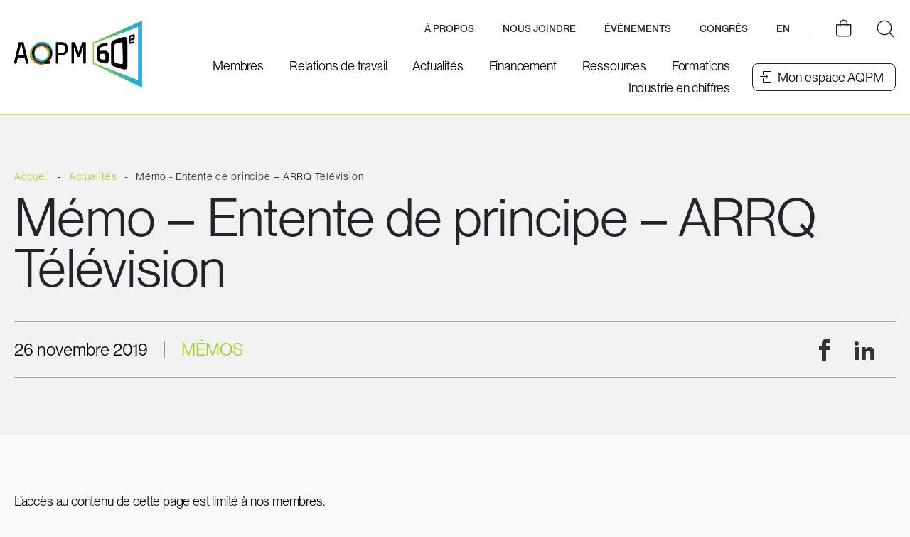

--- FILE ---
content_type: text/html; charset=UTF-8
request_url: https://www.aqpm.ca/actualites/memo-entente-de-principe-arrq-television/
body_size: 29971
content:
<!doctype html>
<html class='no-js' lang="fr-CA" prefix="og: https://ogp.me/ns#">
  <head>
  <!-- Google Tag Manager -->

<script>(function(w,d,s,l,i){w[l]=w[l]||[];w[l].push({'gtm.start':

new Date().getTime(),event:'gtm.js'});var f=d.getElementsByTagName(s)[0],

j=d.createElement(s),dl=l!='dataLayer'?'&l='+l:'';j.async=true;j.src=

'https://www.googletagmanager.com/gtm.js?id='+i+dl;f.parentNode.insertBefore(j,f);

})(window,document,'script','dataLayer','GTM-KDRB3M8');</script>

<!-- End Google Tag Manager -->
  <meta charset="utf-8">
<script type="text/javascript">
/* <![CDATA[ */
var gform;gform||(document.addEventListener("gform_main_scripts_loaded",function(){gform.scriptsLoaded=!0}),document.addEventListener("gform/theme/scripts_loaded",function(){gform.themeScriptsLoaded=!0}),window.addEventListener("DOMContentLoaded",function(){gform.domLoaded=!0}),gform={domLoaded:!1,scriptsLoaded:!1,themeScriptsLoaded:!1,isFormEditor:()=>"function"==typeof InitializeEditor,callIfLoaded:function(o){return!(!gform.domLoaded||!gform.scriptsLoaded||!gform.themeScriptsLoaded&&!gform.isFormEditor()||(gform.isFormEditor()&&console.warn("The use of gform.initializeOnLoaded() is deprecated in the form editor context and will be removed in Gravity Forms 3.1."),o(),0))},initializeOnLoaded:function(o){gform.callIfLoaded(o)||(document.addEventListener("gform_main_scripts_loaded",()=>{gform.scriptsLoaded=!0,gform.callIfLoaded(o)}),document.addEventListener("gform/theme/scripts_loaded",()=>{gform.themeScriptsLoaded=!0,gform.callIfLoaded(o)}),window.addEventListener("DOMContentLoaded",()=>{gform.domLoaded=!0,gform.callIfLoaded(o)}))},hooks:{action:{},filter:{}},addAction:function(o,r,e,t){gform.addHook("action",o,r,e,t)},addFilter:function(o,r,e,t){gform.addHook("filter",o,r,e,t)},doAction:function(o){gform.doHook("action",o,arguments)},applyFilters:function(o){return gform.doHook("filter",o,arguments)},removeAction:function(o,r){gform.removeHook("action",o,r)},removeFilter:function(o,r,e){gform.removeHook("filter",o,r,e)},addHook:function(o,r,e,t,n){null==gform.hooks[o][r]&&(gform.hooks[o][r]=[]);var d=gform.hooks[o][r];null==n&&(n=r+"_"+d.length),gform.hooks[o][r].push({tag:n,callable:e,priority:t=null==t?10:t})},doHook:function(r,o,e){var t;if(e=Array.prototype.slice.call(e,1),null!=gform.hooks[r][o]&&((o=gform.hooks[r][o]).sort(function(o,r){return o.priority-r.priority}),o.forEach(function(o){"function"!=typeof(t=o.callable)&&(t=window[t]),"action"==r?t.apply(null,e):e[0]=t.apply(null,e)})),"filter"==r)return e[0]},removeHook:function(o,r,t,n){var e;null!=gform.hooks[o][r]&&(e=(e=gform.hooks[o][r]).filter(function(o,r,e){return!!(null!=n&&n!=o.tag||null!=t&&t!=o.priority)}),gform.hooks[o][r]=e)}});
/* ]]> */
</script>

  <meta http-equiv="x-ua-compatible" content="ie=edge">
  <meta name="viewport" content="width=device-width, initial-scale=1">

  <link rel="preload" href="https://www.aqpm.ca/wp-content/themes/aqpm.ca/assets/fonts/pp-neue-montreal/PPNeueMontreal-Bold.otf" as="font" type="font/opentype" crossorigin>
  <link rel="preload" href="https://www.aqpm.ca/wp-content/themes/aqpm.ca/assets/fonts/pp-neue-montreal/PPNeueMontreal-Medium.otf" as="font" type="font/opentype" crossorigin>
  <link rel="preload" href="https://www.aqpm.ca/wp-content/themes/aqpm.ca/assets/fonts/pp-neue-montreal/PPNeueMontreal-Book.otf" as="font" type="font/opentype" crossorigin>

  	<style>img:is([sizes="auto" i], [sizes^="auto," i]) { contain-intrinsic-size: 3000px 1500px }</style>
	<link rel="apple-touch-icon" sizes="180x180" href="https://www.aqpm.ca/wp-content/themes/aqpm.ca/assets/favicon/apple-touch-icon.png">
<link rel="icon" type="image/png" sizes="32x32" href="https://www.aqpm.ca/wp-content/themes/aqpm.ca/assets/favicon/favicon-32x32.png">
<link rel="icon" type="image/png" sizes="16x16" href="https://www.aqpm.ca/wp-content/themes/aqpm.ca/assets/favicon/favicon-16x16.png">
<link rel="manifest" href="https://www.aqpm.ca/wp-content/themes/aqpm.ca/assets/favicon/site.webmanifest">
<link rel="mask-icon" href="https://www.aqpm.ca/wp-content/themes/aqpm.ca/assets/favicon/safari-pinned-tab.svg" color="#414448">
<meta name="msapplication-TileColor" content="#cdea68">
<meta name="theme-color" content="#ffffff">
<!-- Search Engine Optimization by Rank Math - https://rankmath.com/ -->
<title>Mémo - Entente de principe – ARRQ Télévision - AQPM</title>
<link data-rocket-preload as="style" href="https://fonts.googleapis.com/css?family=Lato%3A400%2C700%2C900%7CQuicksand%3A400%2C500%2C700&#038;display=swap" rel="preload">
<link href="https://fonts.googleapis.com/css?family=Lato%3A400%2C700%2C900%7CQuicksand%3A400%2C500%2C700&#038;display=swap" media="print" onload="this.media=&#039;all&#039;" rel="stylesheet">
<noscript data-wpr-hosted-gf-parameters=""><link rel="stylesheet" href="https://fonts.googleapis.com/css?family=Lato%3A400%2C700%2C900%7CQuicksand%3A400%2C500%2C700&#038;display=swap"></noscript>
<meta name="description" content="**MÉMO**"/>
<meta name="robots" content="follow, index, max-snippet:-1, max-video-preview:-1, max-image-preview:large"/>
<link rel="canonical" href="https://www.aqpm.ca/actualites/memo-entente-de-principe-arrq-television/" />
<meta property="og:locale" content="fr_CA" />
<meta property="og:type" content="article" />
<meta property="og:title" content="Mémo - Entente de principe – ARRQ Télévision - AQPM" />
<meta property="og:description" content="**MÉMO**" />
<meta property="og:url" content="https://www.aqpm.ca/actualites/memo-entente-de-principe-arrq-television/" />
<meta property="og:site_name" content="Association québécoise de la production médiatique - AQPM" />
<meta property="article:publisher" content="https://www.facebook.com/aqpmcineteleweb/" />
<meta property="article:section" content="Mémos" />
<meta property="og:image" content="https://www.aqpm.ca/wp-content/uploads/2024/01/86932-002-AQPM_logo_CTW_Couleur_RGB.jpg" />
<meta property="og:image:secure_url" content="https://www.aqpm.ca/wp-content/uploads/2024/01/86932-002-AQPM_logo_CTW_Couleur_RGB.jpg" />
<meta property="og:image:width" content="1229" />
<meta property="og:image:height" content="627" />
<meta property="og:image:alt" content="Logo AQPM" />
<meta property="og:image:type" content="image/jpeg" />
<meta property="article:published_time" content="2019-11-26T00:00:00-05:00" />
<meta name="twitter:card" content="summary_large_image" />
<meta name="twitter:title" content="Mémo - Entente de principe – ARRQ Télévision - AQPM" />
<meta name="twitter:description" content="**MÉMO**" />
<meta name="twitter:site" content="@Aqpmcineteleweb" />
<meta name="twitter:creator" content="@Aqpmcineteleweb" />
<meta name="twitter:image" content="https://www.aqpm.ca/wp-content/uploads/2024/01/86932-002-AQPM_logo_CTW_Couleur_RGB.jpg" />
<meta name="twitter:label1" content="Written by" />
<meta name="twitter:data1" content="vortexf" />
<meta name="twitter:label2" content="Time to read" />
<meta name="twitter:data2" content="Less than a minute" />
<script type="application/ld+json" class="rank-math-schema">{"@context":"https://schema.org","@graph":[{"@type":"Place","@id":"https://www.aqpm.ca/#place","geo":{"@type":"GeoCoordinates","latitude":"45.500470","longitude":" -73.574440"},"hasMap":"https://www.google.com/maps/search/?api=1&amp;query=45.500470, -73.574440","address":{"@type":"PostalAddress","streetAddress":"1470, rue Peel","addressLocality":"Montreal","addressRegion":"Qu\u00e9bec","postalCode":"H3A 1T1","addressCountry":"Canada"}},{"@type":"Organization","@id":"https://www.aqpm.ca/#organization","name":"AQPM","url":"https://www.aqpm.ca","sameAs":["https://www.facebook.com/aqpmcineteleweb/","https://twitter.com/Aqpmcineteleweb","https://www.linkedin.com/company/apftq/"],"email":"info@aqpm.ca","address":{"@type":"PostalAddress","streetAddress":"1470, rue Peel","addressLocality":"Montreal","addressRegion":"Qu\u00e9bec","postalCode":"H3A 1T1","addressCountry":"Canada"},"logo":{"@type":"ImageObject","@id":"https://www.aqpm.ca/#logo","url":"https://www.aqpm.ca/wp-content/uploads/2022/11/logo-aqpm.png","contentUrl":"https://www.aqpm.ca/wp-content/uploads/2022/11/logo-aqpm.png","caption":"Association qu\u00e9b\u00e9coise de la production m\u00e9diatique - AQPM","inLanguage":"fr-CA","width":"265","height":"82"},"contactPoint":[{"@type":"ContactPoint","telephone":"+1-514-397-8600","contactType":"customer support"}],"location":{"@id":"https://www.aqpm.ca/#place"}},{"@type":"WebSite","@id":"https://www.aqpm.ca/#website","url":"https://www.aqpm.ca","name":"Association qu\u00e9b\u00e9coise de la production m\u00e9diatique - AQPM","publisher":{"@id":"https://www.aqpm.ca/#organization"},"inLanguage":"fr-CA"},{"@type":"ImageObject","@id":"https://www.aqpm.ca/wp-content/uploads/2024/01/86932-002-AQPM_logo_CTW_Couleur_RGB.jpg","url":"https://www.aqpm.ca/wp-content/uploads/2024/01/86932-002-AQPM_logo_CTW_Couleur_RGB.jpg","width":"1229","height":"627","caption":"Logo AQPM","inLanguage":"fr-CA"},{"@type":"WebPage","@id":"https://www.aqpm.ca/actualites/memo-entente-de-principe-arrq-television/#webpage","url":"https://www.aqpm.ca/actualites/memo-entente-de-principe-arrq-television/","name":"M\u00e9mo - Entente de principe \u2013 ARRQ T\u00e9l\u00e9vision - AQPM","datePublished":"2019-11-26T00:00:00-05:00","dateModified":"2019-11-26T00:00:00-05:00","isPartOf":{"@id":"https://www.aqpm.ca/#website"},"primaryImageOfPage":{"@id":"https://www.aqpm.ca/wp-content/uploads/2024/01/86932-002-AQPM_logo_CTW_Couleur_RGB.jpg"},"inLanguage":"fr-CA"},{"@type":"Person","@id":"https://www.aqpm.ca/author/vortexf/","name":"vortexf","url":"https://www.aqpm.ca/author/vortexf/","image":{"@type":"ImageObject","@id":"https://secure.gravatar.com/avatar/23590c744a3b7c47c9ac42238b245df984cebf357111e4952aa03b011375b788?s=96&amp;d=mm&amp;r=g","url":"https://secure.gravatar.com/avatar/23590c744a3b7c47c9ac42238b245df984cebf357111e4952aa03b011375b788?s=96&amp;d=mm&amp;r=g","caption":"vortexf","inLanguage":"fr-CA"},"sameAs":["https://www.aqpm.ca"],"worksFor":{"@id":"https://www.aqpm.ca/#organization"}},{"@type":"BlogPosting","headline":"M\u00e9mo - Entente de principe \u2013 ARRQ T\u00e9l\u00e9vision - AQPM","datePublished":"2019-11-26T00:00:00-05:00","dateModified":"2019-11-26T00:00:00-05:00","articleSection":"M\u00e9mos","author":{"@id":"https://www.aqpm.ca/author/vortexf/","name":"vortexf"},"publisher":{"@id":"https://www.aqpm.ca/#organization"},"description":"**M\u00c9MO**","name":"M\u00e9mo - Entente de principe \u2013 ARRQ T\u00e9l\u00e9vision - AQPM","@id":"https://www.aqpm.ca/actualites/memo-entente-de-principe-arrq-television/#richSnippet","isPartOf":{"@id":"https://www.aqpm.ca/actualites/memo-entente-de-principe-arrq-television/#webpage"},"image":{"@id":"https://www.aqpm.ca/wp-content/uploads/2024/01/86932-002-AQPM_logo_CTW_Couleur_RGB.jpg"},"inLanguage":"fr-CA","mainEntityOfPage":{"@id":"https://www.aqpm.ca/actualites/memo-entente-de-principe-arrq-television/#webpage"}}]}</script>
<!-- /Rank Math WordPress SEO plugin -->

<link rel='dns-prefetch' href='//api.byscuit.com' />
<link rel='dns-prefetch' href='//s7.addthis.com' />
<link rel='dns-prefetch' href='//static.addtoany.com' />
<link rel='dns-prefetch' href='//fonts.googleapis.com' />
<link href='https://fonts.gstatic.com' crossorigin rel='preconnect' />
<link rel='preconnect' href='https://code.jquery.com' />
<link rel='stylesheet' id='addify_csp_front_css-css' href='https://www.aqpm.ca/wp-content/plugins/role-based-pricing-for-woocommerce//assets/css/addify_csp_front_css.css?ver=1.0' type='text/css' media='all' />
<style id='wp-emoji-styles-inline-css' type='text/css'>

	img.wp-smiley, img.emoji {
		display: inline !important;
		border: none !important;
		box-shadow: none !important;
		height: 1em !important;
		width: 1em !important;
		margin: 0 0.07em !important;
		vertical-align: -0.1em !important;
		background: none !important;
		padding: 0 !important;
	}
</style>
<link rel='stylesheet' id='wp-block-library-css' href='https://www.aqpm.ca/wp-includes/css/dist/block-library/style.min.css?ver=6.8.3' type='text/css' media='all' />
<style id='filebird-block-filebird-gallery-style-inline-css' type='text/css'>
ul.filebird-block-filebird-gallery{margin:auto!important;padding:0!important;width:100%}ul.filebird-block-filebird-gallery.layout-grid{display:grid;grid-gap:20px;align-items:stretch;grid-template-columns:repeat(var(--columns),1fr);justify-items:stretch}ul.filebird-block-filebird-gallery.layout-grid li img{border:1px solid #ccc;box-shadow:2px 2px 6px 0 rgba(0,0,0,.3);height:100%;max-width:100%;-o-object-fit:cover;object-fit:cover;width:100%}ul.filebird-block-filebird-gallery.layout-masonry{-moz-column-count:var(--columns);-moz-column-gap:var(--space);column-gap:var(--space);-moz-column-width:var(--min-width);columns:var(--min-width) var(--columns);display:block;overflow:auto}ul.filebird-block-filebird-gallery.layout-masonry li{margin-bottom:var(--space)}ul.filebird-block-filebird-gallery li{list-style:none}ul.filebird-block-filebird-gallery li figure{height:100%;margin:0;padding:0;position:relative;width:100%}ul.filebird-block-filebird-gallery li figure figcaption{background:linear-gradient(0deg,rgba(0,0,0,.7),rgba(0,0,0,.3) 70%,transparent);bottom:0;box-sizing:border-box;color:#fff;font-size:.8em;margin:0;max-height:100%;overflow:auto;padding:3em .77em .7em;position:absolute;text-align:center;width:100%;z-index:2}ul.filebird-block-filebird-gallery li figure figcaption a{color:inherit}

</style>
<style id='global-styles-inline-css' type='text/css'>
:root{--wp--preset--aspect-ratio--square: 1;--wp--preset--aspect-ratio--4-3: 4/3;--wp--preset--aspect-ratio--3-4: 3/4;--wp--preset--aspect-ratio--3-2: 3/2;--wp--preset--aspect-ratio--2-3: 2/3;--wp--preset--aspect-ratio--16-9: 16/9;--wp--preset--aspect-ratio--9-16: 9/16;--wp--preset--color--black: #212529;--wp--preset--color--cyan-bluish-gray: #abb8c3;--wp--preset--color--white: #FFFFFF;--wp--preset--color--pale-pink: #f78da7;--wp--preset--color--vivid-red: #cf2e2e;--wp--preset--color--luminous-vivid-orange: #ff6900;--wp--preset--color--luminous-vivid-amber: #fcb900;--wp--preset--color--light-green-cyan: #7bdcb5;--wp--preset--color--vivid-green-cyan: #00d084;--wp--preset--color--pale-cyan-blue: #8ed1fc;--wp--preset--color--vivid-cyan-blue: #0693e3;--wp--preset--color--vivid-purple: #9b51e0;--wp--preset--color--dark-grey: #414448;--wp--preset--color--light-grey: #f2f2f2;--wp--preset--color--primary: #A1D122;--wp--preset--color--secondary: #CDEA68;--wp--preset--gradient--vivid-cyan-blue-to-vivid-purple: linear-gradient(135deg,rgba(6,147,227,1) 0%,rgb(155,81,224) 100%);--wp--preset--gradient--light-green-cyan-to-vivid-green-cyan: linear-gradient(135deg,rgb(122,220,180) 0%,rgb(0,208,130) 100%);--wp--preset--gradient--luminous-vivid-amber-to-luminous-vivid-orange: linear-gradient(135deg,rgba(252,185,0,1) 0%,rgba(255,105,0,1) 100%);--wp--preset--gradient--luminous-vivid-orange-to-vivid-red: linear-gradient(135deg,rgba(255,105,0,1) 0%,rgb(207,46,46) 100%);--wp--preset--gradient--very-light-gray-to-cyan-bluish-gray: linear-gradient(135deg,rgb(238,238,238) 0%,rgb(169,184,195) 100%);--wp--preset--gradient--cool-to-warm-spectrum: linear-gradient(135deg,rgb(74,234,220) 0%,rgb(151,120,209) 20%,rgb(207,42,186) 40%,rgb(238,44,130) 60%,rgb(251,105,98) 80%,rgb(254,248,76) 100%);--wp--preset--gradient--blush-light-purple: linear-gradient(135deg,rgb(255,206,236) 0%,rgb(152,150,240) 100%);--wp--preset--gradient--blush-bordeaux: linear-gradient(135deg,rgb(254,205,165) 0%,rgb(254,45,45) 50%,rgb(107,0,62) 100%);--wp--preset--gradient--luminous-dusk: linear-gradient(135deg,rgb(255,203,112) 0%,rgb(199,81,192) 50%,rgb(65,88,208) 100%);--wp--preset--gradient--pale-ocean: linear-gradient(135deg,rgb(255,245,203) 0%,rgb(182,227,212) 50%,rgb(51,167,181) 100%);--wp--preset--gradient--electric-grass: linear-gradient(135deg,rgb(202,248,128) 0%,rgb(113,206,126) 100%);--wp--preset--gradient--midnight: linear-gradient(135deg,rgb(2,3,129) 0%,rgb(40,116,252) 100%);--wp--preset--font-size--small: 16px;--wp--preset--font-size--medium: 18px;--wp--preset--font-size--large: 24px;--wp--preset--font-size--x-large: 42px;--wp--preset--font-family--primary-font: Lato, sans-serif;--wp--preset--spacing--20: 0.44rem;--wp--preset--spacing--30: 0.67rem;--wp--preset--spacing--40: 1rem;--wp--preset--spacing--50: 1.5rem;--wp--preset--spacing--60: 2.25rem;--wp--preset--spacing--70: 3.38rem;--wp--preset--spacing--80: 5.06rem;--wp--preset--shadow--natural: 6px 6px 9px rgba(0, 0, 0, 0.2);--wp--preset--shadow--deep: 12px 12px 50px rgba(0, 0, 0, 0.4);--wp--preset--shadow--sharp: 6px 6px 0px rgba(0, 0, 0, 0.2);--wp--preset--shadow--outlined: 6px 6px 0px -3px rgba(255, 255, 255, 1), 6px 6px rgba(0, 0, 0, 1);--wp--preset--shadow--crisp: 6px 6px 0px rgba(0, 0, 0, 1);}:root { --wp--style--global--content-size: 680px;--wp--style--global--wide-size: 1080px; }:where(body) { margin: 0; }.wp-site-blocks > .alignleft { float: left; margin-right: 2em; }.wp-site-blocks > .alignright { float: right; margin-left: 2em; }.wp-site-blocks > .aligncenter { justify-content: center; margin-left: auto; margin-right: auto; }:where(.wp-site-blocks) > * { margin-block-start: 24px; margin-block-end: 0; }:where(.wp-site-blocks) > :first-child { margin-block-start: 0; }:where(.wp-site-blocks) > :last-child { margin-block-end: 0; }:root { --wp--style--block-gap: 24px; }:root :where(.is-layout-flow) > :first-child{margin-block-start: 0;}:root :where(.is-layout-flow) > :last-child{margin-block-end: 0;}:root :where(.is-layout-flow) > *{margin-block-start: 24px;margin-block-end: 0;}:root :where(.is-layout-constrained) > :first-child{margin-block-start: 0;}:root :where(.is-layout-constrained) > :last-child{margin-block-end: 0;}:root :where(.is-layout-constrained) > *{margin-block-start: 24px;margin-block-end: 0;}:root :where(.is-layout-flex){gap: 24px;}:root :where(.is-layout-grid){gap: 24px;}.is-layout-flow > .alignleft{float: left;margin-inline-start: 0;margin-inline-end: 2em;}.is-layout-flow > .alignright{float: right;margin-inline-start: 2em;margin-inline-end: 0;}.is-layout-flow > .aligncenter{margin-left: auto !important;margin-right: auto !important;}.is-layout-constrained > .alignleft{float: left;margin-inline-start: 0;margin-inline-end: 2em;}.is-layout-constrained > .alignright{float: right;margin-inline-start: 2em;margin-inline-end: 0;}.is-layout-constrained > .aligncenter{margin-left: auto !important;margin-right: auto !important;}.is-layout-constrained > :where(:not(.alignleft):not(.alignright):not(.alignfull)){max-width: var(--wp--style--global--content-size);margin-left: auto !important;margin-right: auto !important;}.is-layout-constrained > .alignwide{max-width: var(--wp--style--global--wide-size);}body .is-layout-flex{display: flex;}.is-layout-flex{flex-wrap: wrap;align-items: center;}.is-layout-flex > :is(*, div){margin: 0;}body .is-layout-grid{display: grid;}.is-layout-grid > :is(*, div){margin: 0;}body{font-family: Nunito, sans-serif;font-size: 16px;line-height: 1.5;padding-top: 0px;padding-right: 0px;padding-bottom: 0px;padding-left: 0px;}a:where(:not(.wp-element-button)){text-decoration: underline;}:root :where(.wp-element-button, .wp-block-button__link){background-color: #32373c;border-width: 0;color: #fff;font-family: inherit;font-size: inherit;line-height: inherit;padding: calc(0.667em + 2px) calc(1.333em + 2px);text-decoration: none;}.has-black-color{color: var(--wp--preset--color--black) !important;}.has-cyan-bluish-gray-color{color: var(--wp--preset--color--cyan-bluish-gray) !important;}.has-white-color{color: var(--wp--preset--color--white) !important;}.has-pale-pink-color{color: var(--wp--preset--color--pale-pink) !important;}.has-vivid-red-color{color: var(--wp--preset--color--vivid-red) !important;}.has-luminous-vivid-orange-color{color: var(--wp--preset--color--luminous-vivid-orange) !important;}.has-luminous-vivid-amber-color{color: var(--wp--preset--color--luminous-vivid-amber) !important;}.has-light-green-cyan-color{color: var(--wp--preset--color--light-green-cyan) !important;}.has-vivid-green-cyan-color{color: var(--wp--preset--color--vivid-green-cyan) !important;}.has-pale-cyan-blue-color{color: var(--wp--preset--color--pale-cyan-blue) !important;}.has-vivid-cyan-blue-color{color: var(--wp--preset--color--vivid-cyan-blue) !important;}.has-vivid-purple-color{color: var(--wp--preset--color--vivid-purple) !important;}.has-dark-grey-color{color: var(--wp--preset--color--dark-grey) !important;}.has-light-grey-color{color: var(--wp--preset--color--light-grey) !important;}.has-primary-color{color: var(--wp--preset--color--primary) !important;}.has-secondary-color{color: var(--wp--preset--color--secondary) !important;}.has-black-background-color{background-color: var(--wp--preset--color--black) !important;}.has-cyan-bluish-gray-background-color{background-color: var(--wp--preset--color--cyan-bluish-gray) !important;}.has-white-background-color{background-color: var(--wp--preset--color--white) !important;}.has-pale-pink-background-color{background-color: var(--wp--preset--color--pale-pink) !important;}.has-vivid-red-background-color{background-color: var(--wp--preset--color--vivid-red) !important;}.has-luminous-vivid-orange-background-color{background-color: var(--wp--preset--color--luminous-vivid-orange) !important;}.has-luminous-vivid-amber-background-color{background-color: var(--wp--preset--color--luminous-vivid-amber) !important;}.has-light-green-cyan-background-color{background-color: var(--wp--preset--color--light-green-cyan) !important;}.has-vivid-green-cyan-background-color{background-color: var(--wp--preset--color--vivid-green-cyan) !important;}.has-pale-cyan-blue-background-color{background-color: var(--wp--preset--color--pale-cyan-blue) !important;}.has-vivid-cyan-blue-background-color{background-color: var(--wp--preset--color--vivid-cyan-blue) !important;}.has-vivid-purple-background-color{background-color: var(--wp--preset--color--vivid-purple) !important;}.has-dark-grey-background-color{background-color: var(--wp--preset--color--dark-grey) !important;}.has-light-grey-background-color{background-color: var(--wp--preset--color--light-grey) !important;}.has-primary-background-color{background-color: var(--wp--preset--color--primary) !important;}.has-secondary-background-color{background-color: var(--wp--preset--color--secondary) !important;}.has-black-border-color{border-color: var(--wp--preset--color--black) !important;}.has-cyan-bluish-gray-border-color{border-color: var(--wp--preset--color--cyan-bluish-gray) !important;}.has-white-border-color{border-color: var(--wp--preset--color--white) !important;}.has-pale-pink-border-color{border-color: var(--wp--preset--color--pale-pink) !important;}.has-vivid-red-border-color{border-color: var(--wp--preset--color--vivid-red) !important;}.has-luminous-vivid-orange-border-color{border-color: var(--wp--preset--color--luminous-vivid-orange) !important;}.has-luminous-vivid-amber-border-color{border-color: var(--wp--preset--color--luminous-vivid-amber) !important;}.has-light-green-cyan-border-color{border-color: var(--wp--preset--color--light-green-cyan) !important;}.has-vivid-green-cyan-border-color{border-color: var(--wp--preset--color--vivid-green-cyan) !important;}.has-pale-cyan-blue-border-color{border-color: var(--wp--preset--color--pale-cyan-blue) !important;}.has-vivid-cyan-blue-border-color{border-color: var(--wp--preset--color--vivid-cyan-blue) !important;}.has-vivid-purple-border-color{border-color: var(--wp--preset--color--vivid-purple) !important;}.has-dark-grey-border-color{border-color: var(--wp--preset--color--dark-grey) !important;}.has-light-grey-border-color{border-color: var(--wp--preset--color--light-grey) !important;}.has-primary-border-color{border-color: var(--wp--preset--color--primary) !important;}.has-secondary-border-color{border-color: var(--wp--preset--color--secondary) !important;}.has-vivid-cyan-blue-to-vivid-purple-gradient-background{background: var(--wp--preset--gradient--vivid-cyan-blue-to-vivid-purple) !important;}.has-light-green-cyan-to-vivid-green-cyan-gradient-background{background: var(--wp--preset--gradient--light-green-cyan-to-vivid-green-cyan) !important;}.has-luminous-vivid-amber-to-luminous-vivid-orange-gradient-background{background: var(--wp--preset--gradient--luminous-vivid-amber-to-luminous-vivid-orange) !important;}.has-luminous-vivid-orange-to-vivid-red-gradient-background{background: var(--wp--preset--gradient--luminous-vivid-orange-to-vivid-red) !important;}.has-very-light-gray-to-cyan-bluish-gray-gradient-background{background: var(--wp--preset--gradient--very-light-gray-to-cyan-bluish-gray) !important;}.has-cool-to-warm-spectrum-gradient-background{background: var(--wp--preset--gradient--cool-to-warm-spectrum) !important;}.has-blush-light-purple-gradient-background{background: var(--wp--preset--gradient--blush-light-purple) !important;}.has-blush-bordeaux-gradient-background{background: var(--wp--preset--gradient--blush-bordeaux) !important;}.has-luminous-dusk-gradient-background{background: var(--wp--preset--gradient--luminous-dusk) !important;}.has-pale-ocean-gradient-background{background: var(--wp--preset--gradient--pale-ocean) !important;}.has-electric-grass-gradient-background{background: var(--wp--preset--gradient--electric-grass) !important;}.has-midnight-gradient-background{background: var(--wp--preset--gradient--midnight) !important;}.has-small-font-size{font-size: var(--wp--preset--font-size--small) !important;}.has-medium-font-size{font-size: var(--wp--preset--font-size--medium) !important;}.has-large-font-size{font-size: var(--wp--preset--font-size--large) !important;}.has-x-large-font-size{font-size: var(--wp--preset--font-size--x-large) !important;}.has-primary-font-font-family{font-family: var(--wp--preset--font-family--primary-font) !important;}
:root :where(.wp-block-pullquote){font-size: 1.5em;line-height: 1.6;}
</style>
<link rel='stylesheet' id='byscuit-css' href='https://www.aqpm.ca/wp-content/plugins/vtx-byscuit/public/css/byscuit-public.css?ver=1.1.4' type='text/css' media='all' />
<link rel='stylesheet' id='woocommerce-layout-css' href='https://www.aqpm.ca/wp-content/plugins/woocommerce/assets/css/woocommerce-layout.css?ver=10.3.7' type='text/css' media='all' />
<link rel='stylesheet' id='woocommerce-smallscreen-css' href='https://www.aqpm.ca/wp-content/plugins/woocommerce/assets/css/woocommerce-smallscreen.css?ver=10.3.7' type='text/css' media='only screen and (max-width: 768px)' />
<link rel='stylesheet' id='woocommerce-general-css' href='https://www.aqpm.ca/wp-content/plugins/woocommerce/assets/css/woocommerce.css?ver=10.3.7' type='text/css' media='all' />
<style id='woocommerce-inline-inline-css' type='text/css'>
.woocommerce form .form-row .required { visibility: visible; }
</style>
<link rel='stylesheet' id='brands-styles-css' href='https://www.aqpm.ca/wp-content/plugins/woocommerce/assets/css/brands.css?ver=10.3.7' type='text/css' media='all' />

<link rel='stylesheet' id='vtx-css-css' href='https://www.aqpm.ca/wp-content/themes/aqpm.ca/dist/styles/main.9f4cb5.css' type='text/css' media='all' />
<script type="text/javascript" src="https://code.jquery.com/jquery-3.5.1.min.js" id="jquery-js"></script>
<script type="text/javascript" src="https://www.aqpm.ca/wp-content/plugins/role-based-pricing-for-woocommerce/assets/js/addify_csp_front_js.js?ver=1.0" id="af_csp_front_js-js"></script>
<script type="text/javascript" src="https://www.aqpm.ca/wp-content/plugins/vtx-byscuit/public/js/byscuit-public.js?ver=1.1.4" id="byscuit-js"></script>
<script type="text/javascript" src="https://api.byscuit.com/data/client/9A48FAC5-A6B9-4511-A169-DC2AC1331D49/script/script.js" id="byscuit-token-js"></script>
<script type="text/javascript" src="https://www.aqpm.ca/wp-content/plugins/woocommerce/assets/js/jquery-blockui/jquery.blockUI.min.js?ver=2.7.0-wc.10.3.7" id="wc-jquery-blockui-js" defer="defer" data-wp-strategy="defer"></script>
<script type="text/javascript" id="wc-add-to-cart-js-extra">
/* <![CDATA[ */
var wc_add_to_cart_params = {"ajax_url":"\/wp-admin\/admin-ajax.php","wc_ajax_url":"\/?wc-ajax=%%endpoint%%","i18n_view_cart":"Voir le panier","cart_url":"https:\/\/www.aqpm.ca\/panier\/","is_cart":"","cart_redirect_after_add":"yes"};
/* ]]> */
</script>
<script type="text/javascript" src="https://www.aqpm.ca/wp-content/plugins/woocommerce/assets/js/frontend/add-to-cart.min.js?ver=10.3.7" id="wc-add-to-cart-js" defer="defer" data-wp-strategy="defer"></script>
<script type="text/javascript" src="https://www.aqpm.ca/wp-content/plugins/woocommerce/assets/js/js-cookie/js.cookie.min.js?ver=2.1.4-wc.10.3.7" id="wc-js-cookie-js" defer="defer" data-wp-strategy="defer"></script>
<script type="text/javascript" id="woocommerce-js-extra">
/* <![CDATA[ */
var woocommerce_params = {"ajax_url":"\/wp-admin\/admin-ajax.php","wc_ajax_url":"\/?wc-ajax=%%endpoint%%","i18n_password_show":"Show password","i18n_password_hide":"Hide password"};
/* ]]> */
</script>
<script type="text/javascript" src="https://www.aqpm.ca/wp-content/plugins/woocommerce/assets/js/frontend/woocommerce.min.js?ver=10.3.7" id="woocommerce-js" defer="defer" data-wp-strategy="defer"></script>
<link rel="https://api.w.org/" href="https://www.aqpm.ca/wp-json/" /><link rel="alternate" title="JSON" type="application/json" href="https://www.aqpm.ca/wp-json/wp/v2/posts/6725" /><link rel="EditURI" type="application/rsd+xml" title="RSD" href="https://www.aqpm.ca/xmlrpc.php?rsd" />
<meta name="generator" content="WordPress 6.8.3" />
<link rel='shortlink' href='https://www.aqpm.ca/?p=6725' />
<link rel="alternate" title="oEmbed (JSON)" type="application/json+oembed" href="https://www.aqpm.ca/wp-json/oembed/1.0/embed?url=https%3A%2F%2Fwww.aqpm.ca%2Factualites%2Fmemo-entente-de-principe-arrq-television%2F" />
<link rel="alternate" title="oEmbed (XML)" type="text/xml+oembed" href="https://www.aqpm.ca/wp-json/oembed/1.0/embed?url=https%3A%2F%2Fwww.aqpm.ca%2Factualites%2Fmemo-entente-de-principe-arrq-television%2F&#038;format=xml" />
<meta name="et-api-version" content="v1"><meta name="et-api-origin" content="https://www.aqpm.ca"><link rel="https://theeventscalendar.com/" href="https://www.aqpm.ca/wp-json/tribe/tickets/v1/" />
  <script>
      document.addEventListener('facetwp-refresh', function() {
          if ( 'undefined' === FWP.enabled_scroll ) {
            if ( FWP.soft_refresh ) {
              FWP.enable_scroll = true;
            } else {
              FWP.enable_scroll = false;
            }
          }
        });
        document.addEventListener('facetwp-loaded', function() {
          if ( ! FWP.please_dont_scroll && FWP.enable_scroll ) {
            
            let scroll_top = 260;
            if ( 'undefined' !== typeof FWP.please_scroll_there ) {
              const scroll_top_offset = 260;
          
              scroll_top = document.getElementById(FWP.please_scroll_there).getBoundingClientRect().top - scroll_top_offset;
              console.log( document.getElementById(FWP.please_scroll_there).getBoundingClientRect());
            }
            
            window.scrollTo({ top: scroll_top + 'px', behavior: 'smooth' });
          }
        });
    
  </script>

        <script type="text/tmpl" id="tmpl-autocomplete-item">
      <li class="search-item {{ data.Selected }}" id="search-item-{{ data.ID }}"> <a href="{{ data.URL }}" data-og-text="{{ data.Title }}">{{ data.Title }}</a> </li>
    </script>
  	<noscript><style>.woocommerce-product-gallery{ opacity: 1 !important; }</style></noscript>
	<noscript><style id="rocket-lazyload-nojs-css">.rll-youtube-player, [data-lazy-src]{display:none !important;}</style></noscript><meta name="generator" content="WP Rocket 3.20.2" data-wpr-features="wpr_lazyload_images wpr_desktop" /></head>
  <body class="wp-singular post-template-default single single-post postid-6725 single-format-standard wp-embed-responsive wp-theme-aqpmca theme-aqpm.ca woocommerce-no-js tribe-no-js memo-entente-de-principe-arrq-television tribe-theme-aqpmca">
  
  <!-- Google Tag Manager (noscript) -->
  <noscript><iframe src="https://www.googletagmanager.com/ns.html?id=GTM-KDRB3M8" height="0" width="0" style="display:none;visibility:hidden"></iframe></noscript>

<noscript><iframe src="ns"
height="0" width="0" style="display:none;visibility:hidden"></iframe></noscript>

<!-- End Google Tag Manager (noscript) -->

 
    <!--[if IE]>
      <div class="alert alert-warning">
        Vous utilisez présentement un navigateur <strong>désuet</strong>. Veuillez <a href="http://browsehappy.com/">mettre à jour votre navigateur</a> pour améliorer votre expérience.      </div>
    <![endif]-->

    <!-- Add a skip to content button when user is tabing -->
    <nav id="skip-nav">
      <ul>
        <li><a href="#main-content">Passer au contenu principal</a></li>
      </ul>
    </nav>

    <header data-rocket-location-hash="36c6bcf25eaacb5252c744cc88a6cc2e" class="site-header" role="banner">

  <div class="navbar">
    <div class="container--extrawide navbar__inner">
      <div class="navbar__inner-secondary-nav">
        <div class="inner-secondary-nav-wrapper">
          <nav class="nav-secondary-wrapper">
            <ul id="menu-navigation-secondaire" class="nav nav-secondary nav--with-dropdown"><li class="nav-item navigation-secondaire-1__subnav__0 dropdown nav-item--heading"><div class="nav-item__link-wrapper">
<span class="nav-item__link">À propos</span>
<button type="button" class="dropdown__toggle" aria-label="Ouvrir le sous-menu À propos." aria-expanded="false" aria-controls="navigation-secondaire-1__subnav__0" data-label-open="Ouvrir le sous-menu À propos." data-label-close="Fermer le sous-menu À propos."></button>
</div>


<div id="navigation-secondaire-1__subnav__0" class="dropdown__subnav-wrapper subnav-wrapper-depth-0">
<ul class="dropdown__subnav subnav-depth-0" data-depth="0">
	<li class="nav-item navigation-secondaire-1__subnav__0-0"><div class="nav-item__link-wrapper">
<a class="nav-item__link"  href="https://www.aqpm.ca/a-propos/mandat/">Mandat</a>
</div>
</li>
	<li class="nav-item navigation-secondaire-1__subnav__0-1"><div class="nav-item__link-wrapper">
<a class="nav-item__link"  href="https://www.aqpm.ca/a-propos/conseil-dadministration-aqpm/">Conseil d’administration</a>
</div>
</li>
	<li class="nav-item navigation-secondaire-1__subnav__0-2"><div class="nav-item__link-wrapper">
<a class="nav-item__link"  href="https://www.aqpm.ca/a-propos/equipe/">Équipe permanente</a>
</div>
</li>
	<li class="nav-item navigation-secondaire-1__subnav__0-3"><div class="nav-item__link-wrapper">
<a class="nav-item__link"  href="https://www.aqpm.ca/a-propos/carrieres/">Carrière</a>
</div>
</li>
	<li class="nav-item navigation-secondaire-1__subnav__0-4"><div class="nav-item__link-wrapper">
<a class="nav-item__link"  href="https://www.aqpm.ca/a-propos/rapport-annuels/">Rapports annuels</a>
</div>
</li>
	<li class="nav-item navigation-secondaire-1__subnav__0-5"><div class="nav-item__link-wrapper">
<a class="nav-item__link"  href="https://www.aqpm.ca/a-propos/implication/">Partenariats</a>
</div>
</li>

</ul>
</div>
</li>
<li class="nav-item navigation-secondaire-1__subnav__1"><div class="nav-item__link-wrapper">
<a class="nav-item__link"  href="https://www.aqpm.ca/nous-joindre/">Nous joindre</a>
</div>
</li>
<li class="nav-item navigation-secondaire-1__subnav__2"><div class="nav-item__link-wrapper">
<a class="nav-item__link"  href="https://www.aqpm.ca/evenements/">Événements</a>
</div>
</li>
<li class="nav-item navigation-secondaire-1__subnav__3 dropdown nav-item--heading"><div class="nav-item__link-wrapper">
<span class="nav-item__link">Congrès</span>
<button type="button" class="dropdown__toggle" aria-label="Ouvrir le sous-menu Congrès." aria-expanded="false" aria-controls="navigation-secondaire-1__subnav__3" data-label-open="Ouvrir le sous-menu Congrès." data-label-close="Fermer le sous-menu Congrès."></button>
</div>


<div id="navigation-secondaire-1__subnav__3" class="dropdown__subnav-wrapper subnav-wrapper-depth-0">
<ul class="dropdown__subnav subnav-depth-0" data-depth="0">
	<li class="nav-item navigation-secondaire-1__subnav__3-0"><div class="nav-item__link-wrapper">
<a class="nav-item__link"  href="https://www.aqpm.ca/congres-2025/">Congrès 2025</a>
</div>
</li>
	<li class="nav-item navigation-secondaire-1__subnav__3-1"><div class="nav-item__link-wrapper">
<a class="nav-item__link"  href="https://www.aqpm.ca/congres-2024/">Congrès 2024</a>
</div>
</li>
	<li class="nav-item navigation-secondaire-1__subnav__3-2"><div class="nav-item__link-wrapper">
<a class="nav-item__link"  href="https://www.aqpm.ca/congres-2023/">Congrès  2023</a>
</div>
</li>
	<li class="nav-item navigation-secondaire-1__subnav__3-3"><div class="nav-item__link-wrapper">
<a class="nav-item__link"  href="https://www.aqpm.ca/prix-aqpm/">Prix AQPM</a>
</div>
</li>

</ul>
</div>
</li>
<li class="nav-item navigation-secondaire-1__subnav__4"><div class="nav-item__link-wrapper">
<a class="nav-item__link"  href="https://www.aqpm.ca/english/">EN</a>
</div>
</li>
</ul>          </nav>
          <div class="nav-secondary__cta-wrapper">
                          <a class="nav-secondary__shop nav-shop-bag-link" href="https://www.aqpm.ca/panier/">
                <i class="icon-shopping-bag"></i>
                              </a>
                        <button class="navbar__search toggleSearch" aria-expanded="false" aria-label="Ouvrir ou fermer la barre de recherche.">
              <i class="vtx-icon icon-magnifying-glass navbar__search__icon-open"></i>
              <i class="vtx-icon icon-close-copy navbar__search__icon-close"></i>
            </button>
          </div>
        </div>
      </div>
      <div class="navbar__inner-wrapper">
        <div class="navbar__home-link-wrapper">
          <a class="navbar__home-link" href="https://www.aqpm.ca/">
            <img src="data:image/svg+xml,%3Csvg%20xmlns='http://www.w3.org/2000/svg'%20viewBox='0%200%200%200'%3E%3C/svg%3E" alt="AQPM" class="navbar__logo" data-lazy-src="https://www.aqpm.ca/wp-content/themes/aqpm.ca/dist/images/logo_60.svg"><noscript><img src="https://www.aqpm.ca/wp-content/themes/aqpm.ca/dist/images/logo_60.svg" alt="AQPM" class="navbar__logo"></noscript>
          </a>
        </div>
        <nav class="nav-primary-wrapper">
          <ul id="menu-menu-principal" class="nav nav-primary nav--with-dropdown"><li class="nav-item menu-principal-2__subnav__0 dropdown nav-item--heading"><div class="nav-item__link-wrapper">
<span class="nav-item__link">Membres</span>
<button type="button" class="dropdown__toggle" aria-label="Ouvrir le sous-menu Membres." aria-expanded="false" aria-controls="menu-principal-2__subnav__0" data-label-open="Ouvrir le sous-menu Membres." data-label-close="Fermer le sous-menu Membres."></button>
</div>


<div id="menu-principal-2__subnav__0" class="dropdown__subnav-wrapper subnav-wrapper-depth-0">
<ul class="dropdown__subnav subnav-depth-0" data-depth="0">
	<li class="nav-item menu-principal-2__subnav__0-0"><div class="nav-item__link-wrapper">
<a class="nav-item__link"  href="https://www.aqpm.ca/membres/repertoire-des-membres/">Répertoire des membres</a>
</div>
</li>
	<li class="nav-item menu-principal-2__subnav__0-1 dropdown nav-item--heading"><div class="nav-item__link-wrapper">
<span class="nav-item__link">Je suis membre</span>
<button type="button" class="dropdown__toggle" aria-label="Ouvrir le sous-menu Je suis membre." aria-expanded="false" aria-controls="menu-principal-2__subnav__0-1" data-label-open="Ouvrir le sous-menu Je suis membre." data-label-close="Fermer le sous-menu Je suis membre."></button>
</div>


<div id="menu-principal-2__subnav__0-1" class="dropdown__subnav-wrapper subnav-wrapper-depth-1">
<ul class="dropdown__subnav subnav-depth-1" data-depth="1">
		<li class="nav-item menu-principal-2__subnav__0-1-0"><div class="nav-item__link-wrapper">
<a class="nav-item__link"  href="https://www.aqpm.ca/membres/je-suis-membre/declaration-de-production/">Déclaration de production</a>
</div>
</li>
		<li class="nav-item menu-principal-2__subnav__0-1-1"><div class="nav-item__link-wrapper">
<a class="nav-item__link"  href="https://www.aqpm.ca/membres/je-suis-membre/portail-des-membres-et-formulaire/">Renouvellement et modification à l’adhésion</a>
</div>
</li>
		<li class="nav-item menu-principal-2__subnav__0-1-2"><div class="nav-item__link-wrapper">
<a class="nav-item__link"  href="https://www.aqpm.ca/membres/je-suis-membre/politique-et-reglements/">Règlements et politiques</a>
</div>
</li>
		<li class="nav-item menu-principal-2__subnav__0-1-3"><div class="nav-item__link-wrapper">
<a class="nav-item__link"  href="https://www.aqpm.ca/membres/tarification/">Tarification</a>
</div>
</li>
		<li class="nav-item menu-principal-2__subnav__0-1-4"><div class="nav-item__link-wrapper">
<a class="nav-item__link"  href="https://www.aqpm.ca/membres/je-suis-membre/logos/">Logos</a>
</div>
</li>

</ul>
</div>
</li>
	<li class="nav-item menu-principal-2__subnav__0-2 dropdown nav-item--heading"><div class="nav-item__link-wrapper">
<span class="nav-item__link">Je veux devenir membre</span>
<button type="button" class="dropdown__toggle" aria-label="Ouvrir le sous-menu Je veux devenir membre." aria-expanded="false" aria-controls="menu-principal-2__subnav__0-2" data-label-open="Ouvrir le sous-menu Je veux devenir membre." data-label-close="Fermer le sous-menu Je veux devenir membre."></button>
</div>


<div id="menu-principal-2__subnav__0-2" class="dropdown__subnav-wrapper subnav-wrapper-depth-1">
<ul class="dropdown__subnav subnav-depth-1" data-depth="1">
		<li class="nav-item menu-principal-2__subnav__0-2-0"><div class="nav-item__link-wrapper">
<a class="nav-item__link"  href="https://www.aqpm.ca/membres/je-veux-devenir-membre/pourquoi-adherer/">Pourquoi adhérer?</a>
</div>
</li>
		<li class="nav-item menu-principal-2__subnav__0-2-1"><div class="nav-item__link-wrapper">
<a class="nav-item__link"  href="https://www.aqpm.ca/membres/je-veux-devenir-membre/types-dadhesion/">Types d’adhésion</a>
</div>
</li>
		<li class="nav-item menu-principal-2__subnav__0-2-2"><div class="nav-item__link-wrapper">
<a class="nav-item__link"  href="https://www.aqpm.ca/membres/je-veux-devenir-membre/conditions/">Conditions d’adhésion</a>
</div>
</li>
		<li class="nav-item menu-principal-2__subnav__0-2-3"><div class="nav-item__link-wrapper">
<a class="nav-item__link"  href="https://www.aqpm.ca/membres/je-suis-membre/politique-et-reglements/">Règlements et politiques</a>
</div>
</li>
		<li class="nav-item menu-principal-2__subnav__0-2-4"><div class="nav-item__link-wrapper">
<a class="nav-item__link"  href="https://www.aqpm.ca/membres/tarification/">Tarification</a>
</div>
</li>
		<li class="nav-item menu-principal-2__subnav__0-2-5"><div class="nav-item__link-wrapper">
<a class="nav-item__link"  href="https://www.aqpm.ca/membres/je-veux-devenir-membre/formulaires-dadhesion/">Formulaires d’adhésion</a>
</div>
</li>

</ul>
</div>
</li>

</ul>
</div>
</li>
<li class="nav-item menu-principal-2__subnav__1 dropdown nav-item--heading"><div class="nav-item__link-wrapper">
<span class="nav-item__link">Relations de travail</span>
<button type="button" class="dropdown__toggle" aria-label="Ouvrir le sous-menu Relations de travail." aria-expanded="false" aria-controls="menu-principal-2__subnav__1" data-label-open="Ouvrir le sous-menu Relations de travail." data-label-close="Fermer le sous-menu Relations de travail."></button>
</div>


<div id="menu-principal-2__subnav__1" class="dropdown__subnav-wrapper subnav-wrapper-depth-0">
<ul class="dropdown__subnav subnav-depth-0" data-depth="0">
	<li class="nav-item menu-principal-2__subnav__1-0 dropdown nav-item--heading"><div class="nav-item__link-wrapper">
<span class="nav-item__link">Cinéma</span>
<button type="button" class="dropdown__toggle" aria-label="Ouvrir le sous-menu Cinéma." aria-expanded="false" aria-controls="menu-principal-2__subnav__1-0" data-label-open="Ouvrir le sous-menu Cinéma." data-label-close="Fermer le sous-menu Cinéma."></button>
</div>


<div id="menu-principal-2__subnav__1-0" class="dropdown__subnav-wrapper subnav-wrapper-depth-1">
<ul class="dropdown__subnav subnav-depth-1" data-depth="1">
		<li class="nav-item menu-principal-2__subnav__1-0-0"><div class="nav-item__link-wrapper">
<a class="nav-item__link"  href="https://www.aqpm.ca/relations-de-travail/cinema/actra/">ACTRA</a>
</div>
</li>
		<li class="nav-item menu-principal-2__subnav__1-0-1"><div class="nav-item__link-wrapper">
<a class="nav-item__link"  href="https://www.aqpm.ca/relations-de-travail/cinema/aqtis-514-aiest/">AQTIS 514 AIEST</a>
</div>
</li>
		<li class="nav-item menu-principal-2__subnav__1-0-2"><div class="nav-item__link-wrapper">
<a class="nav-item__link"  href="https://www.aqpm.ca/relations-de-travail/cinema/arrq-cinema/">ARRQ</a>
</div>
</li>
		<li class="nav-item menu-principal-2__subnav__1-0-3"><div class="nav-item__link-wrapper">
<a class="nav-item__link"  href="https://www.aqpm.ca/relations-de-travail/cinema/cqgcr-dgc/">CQGCR/DGC</a>
</div>
</li>
		<li class="nav-item menu-principal-2__subnav__1-0-4"><div class="nav-item__link-wrapper">
<a class="nav-item__link"  href="https://www.aqpm.ca/relations-de-travail/cinema/sartec/">SARTEC</a>
</div>
</li>
		<li class="nav-item menu-principal-2__subnav__1-0-5"><div class="nav-item__link-wrapper">
<a class="nav-item__link"  href="https://www.aqpm.ca/relations-de-travail/cinema/spacq-cinema/">SPACQ</a>
</div>
</li>
		<li class="nav-item menu-principal-2__subnav__1-0-6"><div class="nav-item__link-wrapper">
<a class="nav-item__link"  href="https://www.aqpm.ca/relations-de-travail/cinema/uda/">UDA</a>
</div>
</li>
		<li class="nav-item menu-principal-2__subnav__1-0-7"><div class="nav-item__link-wrapper">
<a class="nav-item__link"  href="https://www.aqpm.ca/relations-de-travail/cinema/wgc/">WGC</a>
</div>
</li>

</ul>
</div>
</li>
	<li class="nav-item menu-principal-2__subnav__1-1 dropdown nav-item--heading"><div class="nav-item__link-wrapper">
<span class="nav-item__link">Télévision</span>
<button type="button" class="dropdown__toggle" aria-label="Ouvrir le sous-menu Télévision." aria-expanded="false" aria-controls="menu-principal-2__subnav__1-1" data-label-open="Ouvrir le sous-menu Télévision." data-label-close="Fermer le sous-menu Télévision."></button>
</div>


<div id="menu-principal-2__subnav__1-1" class="dropdown__subnav-wrapper subnav-wrapper-depth-1">
<ul class="dropdown__subnav subnav-depth-1" data-depth="1">
		<li class="nav-item menu-principal-2__subnav__1-1-0"><div class="nav-item__link-wrapper">
<a class="nav-item__link"  href="https://www.aqpm.ca/relations-de-travail/television/actra/">ACTRA</a>
</div>
</li>
		<li class="nav-item menu-principal-2__subnav__1-1-1"><div class="nav-item__link-wrapper">
<a class="nav-item__link"  href="https://www.aqpm.ca/relations-de-travail/television/aqtis-514-aiest/">AQTIS 514 AIEST</a>
</div>
</li>
		<li class="nav-item menu-principal-2__subnav__1-1-2"><div class="nav-item__link-wrapper">
<a class="nav-item__link"  href="https://www.aqpm.ca/relations-de-travail/television/arrq/">ARRQ</a>
</div>
</li>
		<li class="nav-item menu-principal-2__subnav__1-1-3"><div class="nav-item__link-wrapper">
<a class="nav-item__link"  href="https://www.aqpm.ca/relations-de-travail/television/cqgcr-dgc-tele/">CQGCR/DGC</a>
</div>
</li>
		<li class="nav-item menu-principal-2__subnav__1-1-4"><div class="nav-item__link-wrapper">
<a class="nav-item__link"  href="https://www.aqpm.ca/relations-de-travail/television/sartec-television/">SARTEC</a>
</div>
</li>
		<li class="nav-item menu-principal-2__subnav__1-1-5"><div class="nav-item__link-wrapper">
<a class="nav-item__link"  href="https://www.aqpm.ca/spacq-television/">SPACQ</a>
</div>
</li>
		<li class="nav-item menu-principal-2__subnav__1-1-6"><div class="nav-item__link-wrapper">
<a class="nav-item__link"  href="https://www.aqpm.ca/relations-de-travail/television/uda-tele/">UDA</a>
</div>
</li>
		<li class="nav-item menu-principal-2__subnav__1-1-7"><div class="nav-item__link-wrapper">
<a class="nav-item__link"  href="https://www.aqpm.ca/relations-de-travail/television/wgc-television/">WGC</a>
</div>
</li>
		<li class="nav-item menu-principal-2__subnav__1-1-8"><div class="nav-item__link-wrapper">
<a class="nav-item__link"  href="https://www.aqpm.ca/relations-de-travail/ententes-commerciales-tele/">Ententes commerciales</a>
</div>
</li>

</ul>
</div>
</li>
	<li class="nav-item menu-principal-2__subnav__1-2 dropdown nav-item--heading"><div class="nav-item__link-wrapper">
<span class="nav-item__link">Web</span>
<button type="button" class="dropdown__toggle" aria-label="Ouvrir le sous-menu Web." aria-expanded="false" aria-controls="menu-principal-2__subnav__1-2" data-label-open="Ouvrir le sous-menu Web." data-label-close="Fermer le sous-menu Web."></button>
</div>


<div id="menu-principal-2__subnav__1-2" class="dropdown__subnav-wrapper subnav-wrapper-depth-1">
<ul class="dropdown__subnav subnav-depth-1" data-depth="1">
		<li class="nav-item menu-principal-2__subnav__1-2-0"><div class="nav-item__link-wrapper">
<a class="nav-item__link"  href="https://www.aqpm.ca/relations-de-travail/web/actra-2/">ACTRA</a>
</div>
</li>
		<li class="nav-item menu-principal-2__subnav__1-2-1"><div class="nav-item__link-wrapper">
<a class="nav-item__link"  href="https://www.aqpm.ca/relations-de-travail/web/aqtis-514-aiest-web/">AQTIS 514 AIEST</a>
</div>
</li>
		<li class="nav-item menu-principal-2__subnav__1-2-2"><div class="nav-item__link-wrapper">
<a class="nav-item__link"  href="https://www.aqpm.ca/relations-de-travail/web/arrq-web/">ARRQ</a>
</div>
</li>
		<li class="nav-item menu-principal-2__subnav__1-2-3"><div class="nav-item__link-wrapper">
<a class="nav-item__link"  href="https://www.aqpm.ca/relations-de-travail/web/cqgcr-dgc-web/">CQGCR/DGC</a>
</div>
</li>
		<li class="nav-item menu-principal-2__subnav__1-2-4"><div class="nav-item__link-wrapper">
<a class="nav-item__link"  href="https://www.aqpm.ca/relations-de-travail/web/sartec-web/">SARTEC</a>
</div>
</li>
		<li class="nav-item menu-principal-2__subnav__1-2-5"><div class="nav-item__link-wrapper">
<a class="nav-item__link"  href="https://www.aqpm.ca/relations-de-travail/web/uda-web/">UDA</a>
</div>
</li>
		<li class="nav-item menu-principal-2__subnav__1-2-6"><div class="nav-item__link-wrapper">
<a class="nav-item__link"  href="https://www.aqpm.ca/relations-de-travail/web/wgc-web/">WGC</a>
</div>
</li>

</ul>
</div>
</li>
	<li class="nav-item menu-principal-2__subnav__1-3 dropdown"><div class="nav-item__link-wrapper">
<a class="nav-item__link"  href="https://www.aqpm.ca/relations-de-travail/productions-americaines/">Productions américaines</a>
<button type="button" class="dropdown__toggle" aria-label="Ouvrir le sous-menu Productions américaines." aria-expanded="false" aria-controls="menu-principal-2__subnav__1-3" data-label-open="Ouvrir le sous-menu Productions américaines." data-label-close="Fermer le sous-menu Productions américaines."></button>
</div>


<div id="menu-principal-2__subnav__1-3" class="dropdown__subnav-wrapper subnav-wrapper-depth-1">
<ul class="dropdown__subnav subnav-depth-1" data-depth="1">
		<li class="nav-item menu-principal-2__subnav__1-3-0"><div class="nav-item__link-wrapper">
<a class="nav-item__link"  href="https://www.aqpm.ca/relations-de-travail/productions-americaines/aqtis-514-aiest/">AQTIS 514 AIEST</a>
</div>
</li>

</ul>
</div>
</li>
	<li class="nav-item menu-principal-2__subnav__1-4"><div class="nav-item__link-wrapper">
<a class="nav-item__link"  href="https://www.aqpm.ca/relations-de-travail/tat/">TAT</a>
</div>
</li>
	<li class="nav-item menu-principal-2__subnav__1-5"><div class="nav-item__link-wrapper">
<a class="nav-item__link"  href="https://www.aqpm.ca/relations-de-travail/cnesst-coffre-a-outils/">CNESST</a>
</div>
</li>
	<li class="nav-item menu-principal-2__subnav__1-6"><div class="nav-item__link-wrapper">
<a class="nav-item__link"  href="https://www.aqpm.ca/relations-de-travail/harcelement/">Harcèlement</a>
</div>
</li>
	<li class="nav-item menu-principal-2__subnav__1-7"><div class="nav-item__link-wrapper">
<a class="nav-item__link"  href="https://www.aqpm.ca/relations-de-travail/loi-renseignements-personnels-pl25/">Loi renseignements personnels (PL25)</a>
</div>
</li>
	<li class="nav-item menu-principal-2__subnav__1-8"><div class="nav-item__link-wrapper">
<a class="nav-item__link"  href="https://www.aqpm.ca/relations-de-travail/immigration-et-permis-de-travail/">Immigration et permis de travail</a>
</div>
</li>

</ul>
</div>
</li>
<li class="nav-item menu-principal-2__subnav__2 dropdown nav-item--heading"><div class="nav-item__link-wrapper">
<span class="nav-item__link">Actualités</span>
<button type="button" class="dropdown__toggle" aria-label="Ouvrir le sous-menu Actualités." aria-expanded="false" aria-controls="menu-principal-2__subnav__2" data-label-open="Ouvrir le sous-menu Actualités." data-label-close="Fermer le sous-menu Actualités."></button>
</div>


<div id="menu-principal-2__subnav__2" class="dropdown__subnav-wrapper subnav-wrapper-depth-0">
<ul class="dropdown__subnav subnav-depth-0" data-depth="0">
	<li class="nav-item menu-principal-2__subnav__2-0"><div class="nav-item__link-wrapper">
<a class="nav-item__link"  href="https://www.aqpm.ca/actualites/">Nouvelles et communiqués</a>
</div>
</li>
	<li class="nav-item menu-principal-2__subnav__2-1"><div class="nav-item__link-wrapper">
<a class="nav-item__link"  href="https://www.aqpm.ca/infolettre/">Infolettre</a>
</div>
</li>
	<li class="nav-item menu-principal-2__subnav__2-2"><div class="nav-item__link-wrapper">
<a class="nav-item__link"  href="https://www.aqpm.ca/interventions-de-laqpm/">Interventions de l’AQPM</a>
</div>
</li>

</ul>
</div>
</li>
<li class="nav-item menu-principal-2__subnav__3 dropdown nav-item--heading"><div class="nav-item__link-wrapper">
<span class="nav-item__link">Financement</span>
<button type="button" class="dropdown__toggle" aria-label="Ouvrir le sous-menu Financement." aria-expanded="false" aria-controls="menu-principal-2__subnav__3" data-label-open="Ouvrir le sous-menu Financement." data-label-close="Fermer le sous-menu Financement."></button>
</div>


<div id="menu-principal-2__subnav__3" class="dropdown__subnav-wrapper subnav-wrapper-depth-0">
<ul class="dropdown__subnav subnav-depth-0" data-depth="0">
	<li class="nav-item menu-principal-2__subnav__3-0"><div class="nav-item__link-wrapper">
<a class="nav-item__link"  href="https://www.aqpm.ca/financements/liste-des-sources-de-financement/">Liste des sources de financement</a>
</div>
</li>
	<li class="nav-item menu-principal-2__subnav__3-1"><div class="nav-item__link-wrapper">
<a class="nav-item__link"  href="https://www.aqpm.ca/financements/dates-de-depot/">Dates de dépôt</a>
</div>
</li>
	<li class="nav-item menu-principal-2__subnav__3-2"><div class="nav-item__link-wrapper">
<a class="nav-item__link"  href="https://www.aqpm.ca/financements/documentation/">Documentation</a>
</div>
</li>

</ul>
</div>
</li>
<li class="nav-item menu-principal-2__subnav__4 dropdown nav-item--heading"><div class="nav-item__link-wrapper">
<span class="nav-item__link">Ressources</span>
<button type="button" class="dropdown__toggle" aria-label="Ouvrir le sous-menu Ressources." aria-expanded="false" aria-controls="menu-principal-2__subnav__4" data-label-open="Ouvrir le sous-menu Ressources." data-label-close="Fermer le sous-menu Ressources."></button>
</div>


<div id="menu-principal-2__subnav__4" class="dropdown__subnav-wrapper subnav-wrapper-depth-0">
<ul class="dropdown__subnav subnav-depth-0" data-depth="0">
	<li class="nav-item menu-principal-2__subnav__4-0"><div class="nav-item__link-wrapper">
<a class="nav-item__link"  href="https://www.aqpm.ca/ressources/inclusion-equite-et-diversite/">Équité, diversité et inclusion</a>
</div>
</li>
	<li class="nav-item menu-principal-2__subnav__4-1"><div class="nav-item__link-wrapper">
<a class="nav-item__link"  href="https://www.aqpm.ca/ressources/ecoresponsabilite/">Écoresponsabilité</a>
</div>
</li>
	<li class="nav-item menu-principal-2__subnav__4-2"><div class="nav-item__link-wrapper">
<a class="nav-item__link"  href="https://www.aqpm.ca/ressources/decouvrabilite/">Découvrabilité</a>
</div>
</li>
	<li class="nav-item menu-principal-2__subnav__4-3"><div class="nav-item__link-wrapper">
<a class="nav-item__link"  href="https://www.aqpm.ca/ressources/coproduction/">Coproduction</a>
</div>
</li>
	<li class="nav-item menu-principal-2__subnav__4-4"><div class="nav-item__link-wrapper">
<a class="nav-item__link"  href="https://www.aqpm.ca/membres/producteurs-etrangers/">Producteurs étrangers</a>
</div>
</li>
	<li class="nav-item menu-principal-2__subnav__4-5"><div class="nav-item__link-wrapper">
<a class="nav-item__link"  href="https://www.aqpm.ca/ressources/acronymes/">Acronymes</a>
</div>
</li>

</ul>
</div>
</li>
<li class="nav-item menu-principal-2__subnav__5 dropdown nav-item--heading"><div class="nav-item__link-wrapper">
<span class="nav-item__link">Formations</span>
<button type="button" class="dropdown__toggle" aria-label="Ouvrir le sous-menu Formations." aria-expanded="false" aria-controls="menu-principal-2__subnav__5" data-label-open="Ouvrir le sous-menu Formations." data-label-close="Fermer le sous-menu Formations."></button>
</div>


<div id="menu-principal-2__subnav__5" class="dropdown__subnav-wrapper subnav-wrapper-depth-0">
<ul class="dropdown__subnav subnav-depth-0" data-depth="0">
	<li class="nav-item menu-principal-2__subnav__5-0"><div class="nav-item__link-wrapper">
<a class="nav-item__link"  href="https://www.aqpm.ca/formations/formations-aqpm/">Formations AQPM</a>
</div>
</li>
	<li class="nav-item menu-principal-2__subnav__5-1"><div class="nav-item__link-wrapper">
<a class="nav-item__link"  href="https://www.aqpm.ca/formations/programme-daccompagnement-professionnel-de-laqpm/">Programme d’accompagnement professionnel de l’AQPM</a>
</div>
</li>
	<li class="nav-item menu-principal-2__subnav__5-2"><div class="nav-item__link-wrapper">
<a class="nav-item__link"  href="https://www.aqpm.ca/formations/formations/">Documents de référence</a>
</div>
</li>

</ul>
</div>
</li>
<li class="nav-item menu-principal-2__subnav__6 dropdown nav-item--heading"><div class="nav-item__link-wrapper">
<span class="nav-item__link">Industrie en chiffres</span>
<button type="button" class="dropdown__toggle" aria-label="Ouvrir le sous-menu Industrie en chiffres." aria-expanded="false" aria-controls="menu-principal-2__subnav__6" data-label-open="Ouvrir le sous-menu Industrie en chiffres." data-label-close="Fermer le sous-menu Industrie en chiffres."></button>
</div>


<div id="menu-principal-2__subnav__6" class="dropdown__subnav-wrapper subnav-wrapper-depth-0">
<ul class="dropdown__subnav subnav-depth-0" data-depth="0">
	<li class="nav-item menu-principal-2__subnav__6-0"><div class="nav-item__link-wrapper">
<a class="nav-item__link"  href="https://www.aqpm.ca/industrie-en-chiffres/lindustrie-en-bref-graphiques/">L’industrie en bref (graphiques)</a>
</div>
</li>
	<li class="nav-item menu-principal-2__subnav__6-1"><div class="nav-item__link-wrapper">
<a class="nav-item__link"  href="https://www.aqpm.ca/industrie-en-chiffres/etudes-veille-et-statistiques/">Études, veille et statistiques</a>
</div>
</li>
	<li class="nav-item menu-principal-2__subnav__6-2"><div class="nav-item__link-wrapper">
<a class="nav-item__link"  href="https://www.aqpm.ca/actualites/?_post_categories=veille-strategique">Articles de veille de l&rsquo;AQPM</a>
</div>
</li>
	<li class="nav-item menu-principal-2__subnav__6-3"><div class="nav-item__link-wrapper">
<a class="nav-item__link"  href="https://www.aqpm.ca/industrie-en-chiffres/etudes-de-cas/">Études de cas</a>
</div>
</li>

</ul>
</div>
</li>
</ul>                  <a class="nav-primary__custom-link btn--animated-icon" href="https://www.aqpm.ca/mon-compte/"><i class="icon icon-log-in" aria-hidden="true"></i><span>Mon espace AQPM</span></a>
                </nav>

        <div class="nav-mobile__cta-wrapper">
                      <a class="nav-mobile__shop nav-shop-bag-link" href="https://www.aqpm.ca/panier/">
              <i class="icon-shopping-bag"></i>
                          </a>
                    <button class="navbar__search toggleSearch" aria-expanded="false" aria-label="Ouvrir ou fermer la barre de recherche.">
            <i class="vtx-icon icon-magnifying-glass navbar__search__icon-open"></i>
            <i class="vtx-icon icon-close-copy navbar__search__icon-close"></i>
          </button>
          <button class="vtx-burger-container sb-toggle-right navbar-right" role="button" aria-controls="mobile-menu-wrapper" aria-expanded="false">

  <span class="vtx-burger-label sr-only">
    Ouvrir la navigation du site  </span>
  
  <span class="vtx-burger vtx-burger-style">
    <span></span>
  </span>
  
</button>
        </div>


      </div>
    </div>
    <div id="progressBar" class="site-header__progress-bar"></div>
    <div id="mobile-menu-wrapper">

  <div id="mobile-menu">

    <nav class="nav-mobile-wrapper">
      <ul id="menu-menu-principal-1" class="nav nav-mobile nav-mobile--primary"><li class="nav-item menu-principal-3__subnav__0 dropdown nav-item--heading"><div class="nav-item__link-wrapper">
<span class="nav-item__link">Membres</span>
<button type="button" class="dropdown__toggle" aria-label="Ouvrir le sous-menu Membres." aria-expanded="false" aria-controls="menu-principal-3__subnav__0" data-label-open="Ouvrir le sous-menu Membres." data-label-close="Fermer le sous-menu Membres."></button>
</div>


<div id="menu-principal-3__subnav__0" class="dropdown__subnav-wrapper subnav-wrapper-depth-0">
<ul class="dropdown__subnav subnav-depth-0" data-depth="0">
	<li class="nav-item menu-principal-3__subnav__0-0"><div class="nav-item__link-wrapper">
<a class="nav-item__link"  href="https://www.aqpm.ca/membres/repertoire-des-membres/">Répertoire des membres</a>
</div>
</li>
	<li class="nav-item menu-principal-3__subnav__0-1 dropdown nav-item--heading"><div class="nav-item__link-wrapper">
<span class="nav-item__link">Je suis membre</span>
<button type="button" class="dropdown__toggle" aria-label="Ouvrir le sous-menu Je suis membre." aria-expanded="false" aria-controls="menu-principal-3__subnav__0-1" data-label-open="Ouvrir le sous-menu Je suis membre." data-label-close="Fermer le sous-menu Je suis membre."></button>
</div>


<div id="menu-principal-3__subnav__0-1" class="dropdown__subnav-wrapper subnav-wrapper-depth-1">
<ul class="dropdown__subnav subnav-depth-1" data-depth="1">
		<li class="nav-item menu-principal-3__subnav__0-1-0"><div class="nav-item__link-wrapper">
<a class="nav-item__link"  href="https://www.aqpm.ca/membres/je-suis-membre/declaration-de-production/">Déclaration de production</a>
</div>
</li>
		<li class="nav-item menu-principal-3__subnav__0-1-1"><div class="nav-item__link-wrapper">
<a class="nav-item__link"  href="https://www.aqpm.ca/membres/je-suis-membre/portail-des-membres-et-formulaire/">Renouvellement et modification à l’adhésion</a>
</div>
</li>
		<li class="nav-item menu-principal-3__subnav__0-1-2"><div class="nav-item__link-wrapper">
<a class="nav-item__link"  href="https://www.aqpm.ca/membres/je-suis-membre/politique-et-reglements/">Règlements et politiques</a>
</div>
</li>
		<li class="nav-item menu-principal-3__subnav__0-1-3"><div class="nav-item__link-wrapper">
<a class="nav-item__link"  href="https://www.aqpm.ca/membres/tarification/">Tarification</a>
</div>
</li>
		<li class="nav-item menu-principal-3__subnav__0-1-4"><div class="nav-item__link-wrapper">
<a class="nav-item__link"  href="https://www.aqpm.ca/membres/je-suis-membre/logos/">Logos</a>
</div>
</li>

</ul>
</div>
</li>
	<li class="nav-item menu-principal-3__subnav__0-2 dropdown nav-item--heading"><div class="nav-item__link-wrapper">
<span class="nav-item__link">Je veux devenir membre</span>
<button type="button" class="dropdown__toggle" aria-label="Ouvrir le sous-menu Je veux devenir membre." aria-expanded="false" aria-controls="menu-principal-3__subnav__0-2" data-label-open="Ouvrir le sous-menu Je veux devenir membre." data-label-close="Fermer le sous-menu Je veux devenir membre."></button>
</div>


<div id="menu-principal-3__subnav__0-2" class="dropdown__subnav-wrapper subnav-wrapper-depth-1">
<ul class="dropdown__subnav subnav-depth-1" data-depth="1">
		<li class="nav-item menu-principal-3__subnav__0-2-0"><div class="nav-item__link-wrapper">
<a class="nav-item__link"  href="https://www.aqpm.ca/membres/je-veux-devenir-membre/pourquoi-adherer/">Pourquoi adhérer?</a>
</div>
</li>
		<li class="nav-item menu-principal-3__subnav__0-2-1"><div class="nav-item__link-wrapper">
<a class="nav-item__link"  href="https://www.aqpm.ca/membres/je-veux-devenir-membre/types-dadhesion/">Types d’adhésion</a>
</div>
</li>
		<li class="nav-item menu-principal-3__subnav__0-2-2"><div class="nav-item__link-wrapper">
<a class="nav-item__link"  href="https://www.aqpm.ca/membres/je-veux-devenir-membre/conditions/">Conditions d’adhésion</a>
</div>
</li>
		<li class="nav-item menu-principal-3__subnav__0-2-3"><div class="nav-item__link-wrapper">
<a class="nav-item__link"  href="https://www.aqpm.ca/membres/je-suis-membre/politique-et-reglements/">Règlements et politiques</a>
</div>
</li>
		<li class="nav-item menu-principal-3__subnav__0-2-4"><div class="nav-item__link-wrapper">
<a class="nav-item__link"  href="https://www.aqpm.ca/membres/tarification/">Tarification</a>
</div>
</li>
		<li class="nav-item menu-principal-3__subnav__0-2-5"><div class="nav-item__link-wrapper">
<a class="nav-item__link"  href="https://www.aqpm.ca/membres/je-veux-devenir-membre/formulaires-dadhesion/">Formulaires d’adhésion</a>
</div>
</li>

</ul>
</div>
</li>

</ul>
</div>
</li>
<li class="nav-item menu-principal-3__subnav__1 dropdown nav-item--heading"><div class="nav-item__link-wrapper">
<span class="nav-item__link">Relations de travail</span>
<button type="button" class="dropdown__toggle" aria-label="Ouvrir le sous-menu Relations de travail." aria-expanded="false" aria-controls="menu-principal-3__subnav__1" data-label-open="Ouvrir le sous-menu Relations de travail." data-label-close="Fermer le sous-menu Relations de travail."></button>
</div>


<div id="menu-principal-3__subnav__1" class="dropdown__subnav-wrapper subnav-wrapper-depth-0">
<ul class="dropdown__subnav subnav-depth-0" data-depth="0">
	<li class="nav-item menu-principal-3__subnav__1-0 dropdown nav-item--heading"><div class="nav-item__link-wrapper">
<span class="nav-item__link">Cinéma</span>
<button type="button" class="dropdown__toggle" aria-label="Ouvrir le sous-menu Cinéma." aria-expanded="false" aria-controls="menu-principal-3__subnav__1-0" data-label-open="Ouvrir le sous-menu Cinéma." data-label-close="Fermer le sous-menu Cinéma."></button>
</div>


<div id="menu-principal-3__subnav__1-0" class="dropdown__subnav-wrapper subnav-wrapper-depth-1">
<ul class="dropdown__subnav subnav-depth-1" data-depth="1">
		<li class="nav-item menu-principal-3__subnav__1-0-0"><div class="nav-item__link-wrapper">
<a class="nav-item__link"  href="https://www.aqpm.ca/relations-de-travail/cinema/actra/">ACTRA</a>
</div>
</li>
		<li class="nav-item menu-principal-3__subnav__1-0-1"><div class="nav-item__link-wrapper">
<a class="nav-item__link"  href="https://www.aqpm.ca/relations-de-travail/cinema/aqtis-514-aiest/">AQTIS 514 AIEST</a>
</div>
</li>
		<li class="nav-item menu-principal-3__subnav__1-0-2"><div class="nav-item__link-wrapper">
<a class="nav-item__link"  href="https://www.aqpm.ca/relations-de-travail/cinema/arrq-cinema/">ARRQ</a>
</div>
</li>
		<li class="nav-item menu-principal-3__subnav__1-0-3"><div class="nav-item__link-wrapper">
<a class="nav-item__link"  href="https://www.aqpm.ca/relations-de-travail/cinema/cqgcr-dgc/">CQGCR/DGC</a>
</div>
</li>
		<li class="nav-item menu-principal-3__subnav__1-0-4"><div class="nav-item__link-wrapper">
<a class="nav-item__link"  href="https://www.aqpm.ca/relations-de-travail/cinema/sartec/">SARTEC</a>
</div>
</li>
		<li class="nav-item menu-principal-3__subnav__1-0-5"><div class="nav-item__link-wrapper">
<a class="nav-item__link"  href="https://www.aqpm.ca/relations-de-travail/cinema/spacq-cinema/">SPACQ</a>
</div>
</li>
		<li class="nav-item menu-principal-3__subnav__1-0-6"><div class="nav-item__link-wrapper">
<a class="nav-item__link"  href="https://www.aqpm.ca/relations-de-travail/cinema/uda/">UDA</a>
</div>
</li>
		<li class="nav-item menu-principal-3__subnav__1-0-7"><div class="nav-item__link-wrapper">
<a class="nav-item__link"  href="https://www.aqpm.ca/relations-de-travail/cinema/wgc/">WGC</a>
</div>
</li>

</ul>
</div>
</li>
	<li class="nav-item menu-principal-3__subnav__1-1 dropdown nav-item--heading"><div class="nav-item__link-wrapper">
<span class="nav-item__link">Télévision</span>
<button type="button" class="dropdown__toggle" aria-label="Ouvrir le sous-menu Télévision." aria-expanded="false" aria-controls="menu-principal-3__subnav__1-1" data-label-open="Ouvrir le sous-menu Télévision." data-label-close="Fermer le sous-menu Télévision."></button>
</div>


<div id="menu-principal-3__subnav__1-1" class="dropdown__subnav-wrapper subnav-wrapper-depth-1">
<ul class="dropdown__subnav subnav-depth-1" data-depth="1">
		<li class="nav-item menu-principal-3__subnav__1-1-0"><div class="nav-item__link-wrapper">
<a class="nav-item__link"  href="https://www.aqpm.ca/relations-de-travail/television/actra/">ACTRA</a>
</div>
</li>
		<li class="nav-item menu-principal-3__subnav__1-1-1"><div class="nav-item__link-wrapper">
<a class="nav-item__link"  href="https://www.aqpm.ca/relations-de-travail/television/aqtis-514-aiest/">AQTIS 514 AIEST</a>
</div>
</li>
		<li class="nav-item menu-principal-3__subnav__1-1-2"><div class="nav-item__link-wrapper">
<a class="nav-item__link"  href="https://www.aqpm.ca/relations-de-travail/television/arrq/">ARRQ</a>
</div>
</li>
		<li class="nav-item menu-principal-3__subnav__1-1-3"><div class="nav-item__link-wrapper">
<a class="nav-item__link"  href="https://www.aqpm.ca/relations-de-travail/television/cqgcr-dgc-tele/">CQGCR/DGC</a>
</div>
</li>
		<li class="nav-item menu-principal-3__subnav__1-1-4"><div class="nav-item__link-wrapper">
<a class="nav-item__link"  href="https://www.aqpm.ca/relations-de-travail/television/sartec-television/">SARTEC</a>
</div>
</li>
		<li class="nav-item menu-principal-3__subnav__1-1-5"><div class="nav-item__link-wrapper">
<a class="nav-item__link"  href="https://www.aqpm.ca/spacq-television/">SPACQ</a>
</div>
</li>
		<li class="nav-item menu-principal-3__subnav__1-1-6"><div class="nav-item__link-wrapper">
<a class="nav-item__link"  href="https://www.aqpm.ca/relations-de-travail/television/uda-tele/">UDA</a>
</div>
</li>
		<li class="nav-item menu-principal-3__subnav__1-1-7"><div class="nav-item__link-wrapper">
<a class="nav-item__link"  href="https://www.aqpm.ca/relations-de-travail/television/wgc-television/">WGC</a>
</div>
</li>
		<li class="nav-item menu-principal-3__subnav__1-1-8"><div class="nav-item__link-wrapper">
<a class="nav-item__link"  href="https://www.aqpm.ca/relations-de-travail/ententes-commerciales-tele/">Ententes commerciales</a>
</div>
</li>

</ul>
</div>
</li>
	<li class="nav-item menu-principal-3__subnav__1-2 dropdown nav-item--heading"><div class="nav-item__link-wrapper">
<span class="nav-item__link">Web</span>
<button type="button" class="dropdown__toggle" aria-label="Ouvrir le sous-menu Web." aria-expanded="false" aria-controls="menu-principal-3__subnav__1-2" data-label-open="Ouvrir le sous-menu Web." data-label-close="Fermer le sous-menu Web."></button>
</div>


<div id="menu-principal-3__subnav__1-2" class="dropdown__subnav-wrapper subnav-wrapper-depth-1">
<ul class="dropdown__subnav subnav-depth-1" data-depth="1">
		<li class="nav-item menu-principal-3__subnav__1-2-0"><div class="nav-item__link-wrapper">
<a class="nav-item__link"  href="https://www.aqpm.ca/relations-de-travail/web/actra-2/">ACTRA</a>
</div>
</li>
		<li class="nav-item menu-principal-3__subnav__1-2-1"><div class="nav-item__link-wrapper">
<a class="nav-item__link"  href="https://www.aqpm.ca/relations-de-travail/web/aqtis-514-aiest-web/">AQTIS 514 AIEST</a>
</div>
</li>
		<li class="nav-item menu-principal-3__subnav__1-2-2"><div class="nav-item__link-wrapper">
<a class="nav-item__link"  href="https://www.aqpm.ca/relations-de-travail/web/arrq-web/">ARRQ</a>
</div>
</li>
		<li class="nav-item menu-principal-3__subnav__1-2-3"><div class="nav-item__link-wrapper">
<a class="nav-item__link"  href="https://www.aqpm.ca/relations-de-travail/web/cqgcr-dgc-web/">CQGCR/DGC</a>
</div>
</li>
		<li class="nav-item menu-principal-3__subnav__1-2-4"><div class="nav-item__link-wrapper">
<a class="nav-item__link"  href="https://www.aqpm.ca/relations-de-travail/web/sartec-web/">SARTEC</a>
</div>
</li>
		<li class="nav-item menu-principal-3__subnav__1-2-5"><div class="nav-item__link-wrapper">
<a class="nav-item__link"  href="https://www.aqpm.ca/relations-de-travail/web/uda-web/">UDA</a>
</div>
</li>
		<li class="nav-item menu-principal-3__subnav__1-2-6"><div class="nav-item__link-wrapper">
<a class="nav-item__link"  href="https://www.aqpm.ca/relations-de-travail/web/wgc-web/">WGC</a>
</div>
</li>

</ul>
</div>
</li>
	<li class="nav-item menu-principal-3__subnav__1-3 dropdown"><div class="nav-item__link-wrapper">
<a class="nav-item__link"  href="https://www.aqpm.ca/relations-de-travail/productions-americaines/">Productions américaines</a>
<button type="button" class="dropdown__toggle" aria-label="Ouvrir le sous-menu Productions américaines." aria-expanded="false" aria-controls="menu-principal-3__subnav__1-3" data-label-open="Ouvrir le sous-menu Productions américaines." data-label-close="Fermer le sous-menu Productions américaines."></button>
</div>


<div id="menu-principal-3__subnav__1-3" class="dropdown__subnav-wrapper subnav-wrapper-depth-1">
<ul class="dropdown__subnav subnav-depth-1" data-depth="1">
		<li class="nav-item menu-principal-3__subnav__1-3-0"><div class="nav-item__link-wrapper">
<a class="nav-item__link"  href="https://www.aqpm.ca/relations-de-travail/productions-americaines/aqtis-514-aiest/">AQTIS 514 AIEST</a>
</div>
</li>

</ul>
</div>
</li>
	<li class="nav-item menu-principal-3__subnav__1-4"><div class="nav-item__link-wrapper">
<a class="nav-item__link"  href="https://www.aqpm.ca/relations-de-travail/tat/">TAT</a>
</div>
</li>
	<li class="nav-item menu-principal-3__subnav__1-5"><div class="nav-item__link-wrapper">
<a class="nav-item__link"  href="https://www.aqpm.ca/relations-de-travail/cnesst-coffre-a-outils/">CNESST</a>
</div>
</li>
	<li class="nav-item menu-principal-3__subnav__1-6"><div class="nav-item__link-wrapper">
<a class="nav-item__link"  href="https://www.aqpm.ca/relations-de-travail/harcelement/">Harcèlement</a>
</div>
</li>
	<li class="nav-item menu-principal-3__subnav__1-7"><div class="nav-item__link-wrapper">
<a class="nav-item__link"  href="https://www.aqpm.ca/relations-de-travail/loi-renseignements-personnels-pl25/">Loi renseignements personnels (PL25)</a>
</div>
</li>
	<li class="nav-item menu-principal-3__subnav__1-8"><div class="nav-item__link-wrapper">
<a class="nav-item__link"  href="https://www.aqpm.ca/relations-de-travail/immigration-et-permis-de-travail/">Immigration et permis de travail</a>
</div>
</li>

</ul>
</div>
</li>
<li class="nav-item menu-principal-3__subnav__2 dropdown nav-item--heading"><div class="nav-item__link-wrapper">
<span class="nav-item__link">Actualités</span>
<button type="button" class="dropdown__toggle" aria-label="Ouvrir le sous-menu Actualités." aria-expanded="false" aria-controls="menu-principal-3__subnav__2" data-label-open="Ouvrir le sous-menu Actualités." data-label-close="Fermer le sous-menu Actualités."></button>
</div>


<div id="menu-principal-3__subnav__2" class="dropdown__subnav-wrapper subnav-wrapper-depth-0">
<ul class="dropdown__subnav subnav-depth-0" data-depth="0">
	<li class="nav-item menu-principal-3__subnav__2-0"><div class="nav-item__link-wrapper">
<a class="nav-item__link"  href="https://www.aqpm.ca/actualites/">Nouvelles et communiqués</a>
</div>
</li>
	<li class="nav-item menu-principal-3__subnav__2-1"><div class="nav-item__link-wrapper">
<a class="nav-item__link"  href="https://www.aqpm.ca/infolettre/">Infolettre</a>
</div>
</li>
	<li class="nav-item menu-principal-3__subnav__2-2"><div class="nav-item__link-wrapper">
<a class="nav-item__link"  href="https://www.aqpm.ca/interventions-de-laqpm/">Interventions de l’AQPM</a>
</div>
</li>

</ul>
</div>
</li>
<li class="nav-item menu-principal-3__subnav__3 dropdown nav-item--heading"><div class="nav-item__link-wrapper">
<span class="nav-item__link">Financement</span>
<button type="button" class="dropdown__toggle" aria-label="Ouvrir le sous-menu Financement." aria-expanded="false" aria-controls="menu-principal-3__subnav__3" data-label-open="Ouvrir le sous-menu Financement." data-label-close="Fermer le sous-menu Financement."></button>
</div>


<div id="menu-principal-3__subnav__3" class="dropdown__subnav-wrapper subnav-wrapper-depth-0">
<ul class="dropdown__subnav subnav-depth-0" data-depth="0">
	<li class="nav-item menu-principal-3__subnav__3-0"><div class="nav-item__link-wrapper">
<a class="nav-item__link"  href="https://www.aqpm.ca/financements/liste-des-sources-de-financement/">Liste des sources de financement</a>
</div>
</li>
	<li class="nav-item menu-principal-3__subnav__3-1"><div class="nav-item__link-wrapper">
<a class="nav-item__link"  href="https://www.aqpm.ca/financements/dates-de-depot/">Dates de dépôt</a>
</div>
</li>
	<li class="nav-item menu-principal-3__subnav__3-2"><div class="nav-item__link-wrapper">
<a class="nav-item__link"  href="https://www.aqpm.ca/financements/documentation/">Documentation</a>
</div>
</li>

</ul>
</div>
</li>
<li class="nav-item menu-principal-3__subnav__4 dropdown nav-item--heading"><div class="nav-item__link-wrapper">
<span class="nav-item__link">Ressources</span>
<button type="button" class="dropdown__toggle" aria-label="Ouvrir le sous-menu Ressources." aria-expanded="false" aria-controls="menu-principal-3__subnav__4" data-label-open="Ouvrir le sous-menu Ressources." data-label-close="Fermer le sous-menu Ressources."></button>
</div>


<div id="menu-principal-3__subnav__4" class="dropdown__subnav-wrapper subnav-wrapper-depth-0">
<ul class="dropdown__subnav subnav-depth-0" data-depth="0">
	<li class="nav-item menu-principal-3__subnav__4-0"><div class="nav-item__link-wrapper">
<a class="nav-item__link"  href="https://www.aqpm.ca/ressources/inclusion-equite-et-diversite/">Équité, diversité et inclusion</a>
</div>
</li>
	<li class="nav-item menu-principal-3__subnav__4-1"><div class="nav-item__link-wrapper">
<a class="nav-item__link"  href="https://www.aqpm.ca/ressources/ecoresponsabilite/">Écoresponsabilité</a>
</div>
</li>
	<li class="nav-item menu-principal-3__subnav__4-2"><div class="nav-item__link-wrapper">
<a class="nav-item__link"  href="https://www.aqpm.ca/ressources/decouvrabilite/">Découvrabilité</a>
</div>
</li>
	<li class="nav-item menu-principal-3__subnav__4-3"><div class="nav-item__link-wrapper">
<a class="nav-item__link"  href="https://www.aqpm.ca/ressources/coproduction/">Coproduction</a>
</div>
</li>
	<li class="nav-item menu-principal-3__subnav__4-4"><div class="nav-item__link-wrapper">
<a class="nav-item__link"  href="https://www.aqpm.ca/membres/producteurs-etrangers/">Producteurs étrangers</a>
</div>
</li>
	<li class="nav-item menu-principal-3__subnav__4-5"><div class="nav-item__link-wrapper">
<a class="nav-item__link"  href="https://www.aqpm.ca/ressources/acronymes/">Acronymes</a>
</div>
</li>

</ul>
</div>
</li>
<li class="nav-item menu-principal-3__subnav__5 dropdown nav-item--heading"><div class="nav-item__link-wrapper">
<span class="nav-item__link">Formations</span>
<button type="button" class="dropdown__toggle" aria-label="Ouvrir le sous-menu Formations." aria-expanded="false" aria-controls="menu-principal-3__subnav__5" data-label-open="Ouvrir le sous-menu Formations." data-label-close="Fermer le sous-menu Formations."></button>
</div>


<div id="menu-principal-3__subnav__5" class="dropdown__subnav-wrapper subnav-wrapper-depth-0">
<ul class="dropdown__subnav subnav-depth-0" data-depth="0">
	<li class="nav-item menu-principal-3__subnav__5-0"><div class="nav-item__link-wrapper">
<a class="nav-item__link"  href="https://www.aqpm.ca/formations/formations-aqpm/">Formations AQPM</a>
</div>
</li>
	<li class="nav-item menu-principal-3__subnav__5-1"><div class="nav-item__link-wrapper">
<a class="nav-item__link"  href="https://www.aqpm.ca/formations/programme-daccompagnement-professionnel-de-laqpm/">Programme d’accompagnement professionnel de l’AQPM</a>
</div>
</li>
	<li class="nav-item menu-principal-3__subnav__5-2"><div class="nav-item__link-wrapper">
<a class="nav-item__link"  href="https://www.aqpm.ca/formations/formations/">Documents de référence</a>
</div>
</li>

</ul>
</div>
</li>
<li class="nav-item menu-principal-3__subnav__6 dropdown nav-item--heading"><div class="nav-item__link-wrapper">
<span class="nav-item__link">Industrie en chiffres</span>
<button type="button" class="dropdown__toggle" aria-label="Ouvrir le sous-menu Industrie en chiffres." aria-expanded="false" aria-controls="menu-principal-3__subnav__6" data-label-open="Ouvrir le sous-menu Industrie en chiffres." data-label-close="Fermer le sous-menu Industrie en chiffres."></button>
</div>


<div id="menu-principal-3__subnav__6" class="dropdown__subnav-wrapper subnav-wrapper-depth-0">
<ul class="dropdown__subnav subnav-depth-0" data-depth="0">
	<li class="nav-item menu-principal-3__subnav__6-0"><div class="nav-item__link-wrapper">
<a class="nav-item__link"  href="https://www.aqpm.ca/industrie-en-chiffres/lindustrie-en-bref-graphiques/">L’industrie en bref (graphiques)</a>
</div>
</li>
	<li class="nav-item menu-principal-3__subnav__6-1"><div class="nav-item__link-wrapper">
<a class="nav-item__link"  href="https://www.aqpm.ca/industrie-en-chiffres/etudes-veille-et-statistiques/">Études, veille et statistiques</a>
</div>
</li>
	<li class="nav-item menu-principal-3__subnav__6-2"><div class="nav-item__link-wrapper">
<a class="nav-item__link"  href="https://www.aqpm.ca/actualites/?_post_categories=veille-strategique">Articles de veille de l&rsquo;AQPM</a>
</div>
</li>
	<li class="nav-item menu-principal-3__subnav__6-3"><div class="nav-item__link-wrapper">
<a class="nav-item__link"  href="https://www.aqpm.ca/industrie-en-chiffres/etudes-de-cas/">Études de cas</a>
</div>
</li>

</ul>
</div>
</li>
</ul>    </nav>
             <a class="nav-primary__custom-link btn--animated-icon" href="https://www.aqpm.ca/mon-compte/"><i class="icon icon-log-in" aria-hidden="true"></i><span>Mon espace AQPM</span></a>
            <nav class="nav-secondary-mobile-wrapper">
          <ul id="menu-navigation-secondaire-1" class="nav nav-mobile--secondary nav-mobile"><li class="nav-item navigation-secondaire-4__subnav__0 dropdown nav-item--heading"><div class="nav-item__link-wrapper">
<span class="nav-item__link">À propos</span>
<button type="button" class="dropdown__toggle" aria-label="Ouvrir le sous-menu À propos." aria-expanded="false" aria-controls="navigation-secondaire-4__subnav__0" data-label-open="Ouvrir le sous-menu À propos." data-label-close="Fermer le sous-menu À propos."></button>
</div>


<div id="navigation-secondaire-4__subnav__0" class="dropdown__subnav-wrapper subnav-wrapper-depth-0">
<ul class="dropdown__subnav subnav-depth-0" data-depth="0">
	<li class="nav-item navigation-secondaire-4__subnav__0-0"><div class="nav-item__link-wrapper">
<a class="nav-item__link"  href="https://www.aqpm.ca/a-propos/mandat/">Mandat</a>
</div>
</li>
	<li class="nav-item navigation-secondaire-4__subnav__0-1"><div class="nav-item__link-wrapper">
<a class="nav-item__link"  href="https://www.aqpm.ca/a-propos/conseil-dadministration-aqpm/">Conseil d’administration</a>
</div>
</li>
	<li class="nav-item navigation-secondaire-4__subnav__0-2"><div class="nav-item__link-wrapper">
<a class="nav-item__link"  href="https://www.aqpm.ca/a-propos/equipe/">Équipe permanente</a>
</div>
</li>
	<li class="nav-item navigation-secondaire-4__subnav__0-3"><div class="nav-item__link-wrapper">
<a class="nav-item__link"  href="https://www.aqpm.ca/a-propos/carrieres/">Carrière</a>
</div>
</li>
	<li class="nav-item navigation-secondaire-4__subnav__0-4"><div class="nav-item__link-wrapper">
<a class="nav-item__link"  href="https://www.aqpm.ca/a-propos/rapport-annuels/">Rapports annuels</a>
</div>
</li>
	<li class="nav-item navigation-secondaire-4__subnav__0-5"><div class="nav-item__link-wrapper">
<a class="nav-item__link"  href="https://www.aqpm.ca/a-propos/implication/">Partenariats</a>
</div>
</li>

</ul>
</div>
</li>
<li class="nav-item navigation-secondaire-4__subnav__1"><div class="nav-item__link-wrapper">
<a class="nav-item__link"  href="https://www.aqpm.ca/nous-joindre/">Nous joindre</a>
</div>
</li>
<li class="nav-item navigation-secondaire-4__subnav__2"><div class="nav-item__link-wrapper">
<a class="nav-item__link"  href="https://www.aqpm.ca/evenements/">Événements</a>
</div>
</li>
<li class="nav-item navigation-secondaire-4__subnav__3 dropdown nav-item--heading"><div class="nav-item__link-wrapper">
<span class="nav-item__link">Congrès</span>
<button type="button" class="dropdown__toggle" aria-label="Ouvrir le sous-menu Congrès." aria-expanded="false" aria-controls="navigation-secondaire-4__subnav__3" data-label-open="Ouvrir le sous-menu Congrès." data-label-close="Fermer le sous-menu Congrès."></button>
</div>


<div id="navigation-secondaire-4__subnav__3" class="dropdown__subnav-wrapper subnav-wrapper-depth-0">
<ul class="dropdown__subnav subnav-depth-0" data-depth="0">
	<li class="nav-item navigation-secondaire-4__subnav__3-0"><div class="nav-item__link-wrapper">
<a class="nav-item__link"  href="https://www.aqpm.ca/congres-2025/">Congrès 2025</a>
</div>
</li>
	<li class="nav-item navigation-secondaire-4__subnav__3-1"><div class="nav-item__link-wrapper">
<a class="nav-item__link"  href="https://www.aqpm.ca/congres-2024/">Congrès 2024</a>
</div>
</li>
	<li class="nav-item navigation-secondaire-4__subnav__3-2"><div class="nav-item__link-wrapper">
<a class="nav-item__link"  href="https://www.aqpm.ca/congres-2023/">Congrès  2023</a>
</div>
</li>
	<li class="nav-item navigation-secondaire-4__subnav__3-3"><div class="nav-item__link-wrapper">
<a class="nav-item__link"  href="https://www.aqpm.ca/prix-aqpm/">Prix AQPM</a>
</div>
</li>

</ul>
</div>
</li>
<li class="nav-item navigation-secondaire-4__subnav__4"><div class="nav-item__link-wrapper">
<a class="nav-item__link"  href="https://www.aqpm.ca/english/">EN</a>
</div>
</li>
</ul>        </nav>
          <div class='social-media-container'>
          <a href='https://www.facebook.com/aqpmcineteleweb/' class='social-media-button facebook icon-container vtx-icon-facebook' target='_blank' title='Visiter notre page Facebook'>
        <span class='sr-only'>Facebook</span>
      </a>
            <a href='https://www.linkedin.com/company/apftq' class='social-media-button linkedin icon-container vtx-icon-linkedin' target='_blank' title='Visiter notre page LinkedIn'>
        <span class='sr-only'>LinkedIn</span>
      </a>
        </div>
    </div>
</div>
  </div>
  <div data-rocket-location-hash="6d666622e91fc5df013c7d7b5991386c" id="search-modal" class="search-modal search-modal--window" role="dialog">
  <div data-rocket-location-hash="2fd9d7a8fe95a35eed80eaa3b1add204" class="container--extrawide search-modal__heading">
    <a class="search-modal__heading__logo" href="https://www.aqpm.ca/">
      <img src="data:image/svg+xml,%3Csvg%20xmlns='http://www.w3.org/2000/svg'%20viewBox='0%200%200%200'%3E%3C/svg%3E" alt="Retour à la page d&#039;accueil" data-lazy-src="https://www.aqpm.ca/wp-content/themes/aqpm.ca/dist/images/logo-white.svg"><noscript><img src="https://www.aqpm.ca/wp-content/themes/aqpm.ca/dist/images/logo-white.svg" alt="Retour à la page d&#039;accueil"></noscript>
    </a>
    <button id="search-close"  class="search-modal__close" aria-controls="search-modal" aria-expanded="false">
      <span class="sr-only">Fermer la barre de recherche</span>
      <i aria-hidden="true" class="vtx-icon icon-close-copy"></i>
    </button>
  </div>
  <div data-rocket-location-hash="305f3569f58c29b0fb7e0d6e11ff8e38" class="container search-modal__inner">
    <p class="search-modal__title">Recherche<span> rapide</span></p>
    <div class="wrapper-search-autocomplete">
  <form role="search" method="get" class="search-form" action="https://www.aqpm.ca/">
    <div class="search-input-wrapper">
      <label for="search-field" class="sr-only">Rechercher</label>
      <input id="search-field" type="search" class="search-field" name="s" placeholder="Que cherchez-vous ?">
      <button type="submit" class="search-submit btn btn--animated-icon">
        <i class="vtx-icon icon-magnifying-glass" aria-label="Soumettre la recherche"></i>
      </button>
    </div>
  </form>
</div>
  </div>
</div>


</header>
    <div data-rocket-location-hash="36f757b95163374400a2ee5c63834943" id="main-content" class="content-container" role="document">
      <div data-rocket-location-hash="61e1baa61f5b8ea24193384d5a22a23c" class="content row">
        <main data-rocket-location-hash="4dd3beec4a9b3a461226e26aa765ecb1" class="main">
            <article class="post-6725 post type-post status-publish format-standard hentry category-memos">
    
<header class="single__header">
  <div class="container">
  
<nav class="breadcrumbs breadcrumbs__align-left">
  <ol class="breadcrumbs__list">
    
<li class="breadcrumbs__item">  
  <a href="https://www.aqpm.ca" class=" breadcrumbs__item__title-wrapper">    <span class="breadcrumbs__item__title">
      Accueil    </span>
  </a></li>

<li class="breadcrumbs__item">  
  <a href="https://www.aqpm.ca/actualites/" class=" breadcrumbs__item__title-wrapper">    <span class="breadcrumbs__item__title">
      Actualités    </span>
  </a></li>

<li class="breadcrumbs__item">  
  <span aria-current="page" class=" breadcrumbs__item__title-wrapper">    <span class="breadcrumbs__item__title">
      Mémo - Entente de principe – ARRQ Télévision    </span>
  </span></li>
  </ol>
</nav>


<script type="application/ld+json">
  {
    "@context": "https://schema.org",
    "@type": "BreadcrumbList",
    "itemListElement": [
              {
          "@type": "ListItem",
          "position": 1,
          "item": {
            "@id": "https://www.aqpm.ca",
            "name": "Accueil"
          }
        }
        ,              {
          "@type": "ListItem",
          "position": 2,
          "item": {
            "@id": "https://www.aqpm.ca/actualites/",
            "name": "Actualités"
          }
        }
        ,              {
          "@type": "ListItem",
          "position": 3,
          "item": {
            "@id": "https://www.aqpm.ca/actualites/memo-entente-de-principe-arrq-television/",
            "name": "Mémo - Entente de principe – ARRQ Télévision"
          }
        }
                  ]
  }
</script>
    <h1 class="single__header__title entry-title">Mémo &#8211; Entente de principe – ARRQ Télévision</h1>
    <div class="single__header__metas">
      <div class="single__header__metas__container">
      
        <time class="single__header__date" datetime="2019-11-26T00:00:00+00:00">26 novembre 2019</time>
                    <span class="single__header__category">Mémos</span>
                    </div>
          <div class='social-media-container'>
          <a href='https://www.facebook.com/aqpmcineteleweb/' class='social-media-button facebook icon-container vtx-icon-facebook' target='_blank' title='Visiter notre page Facebook'>
        <span class='sr-only'>Facebook</span>
      </a>
            <a href='https://www.linkedin.com/company/apftq' class='social-media-button linkedin icon-container vtx-icon-linkedin' target='_blank' title='Visiter notre page LinkedIn'>
        <span class='sr-only'>LinkedIn</span>
      </a>
        </div>
  
    </div>
  </div>
</header>
          <div class="entry-content restricted-content">
  <p>L’accès au contenu de cette page est limité à nos membres.<br/>
  Si vous êtes membre et que vous avez déjà un profil :</p>
  <div class="wp-block-buttons">
    <div class="wp-block-button is-style-outline">
      <a class="wp-block-button__link" href="https://www.aqpm.ca/mon-compte/?redirect_to_page_id=6725&#038;redirect_nonce=a5b17f9035">Cliquez ici pour vous connecter</a>
    </div>
  </div>
  <p>Si vous être membre et que vous n’avez pas encore de profil :</p>
  <div class="wp-block-buttons">
    <div class="wp-block-button is-style-outline">
      <a class="wp-block-button__link" href="https://www.aqpm.ca/mon-compte/?redirect_to_page_id=6725&#038;redirect_nonce=a5b17f9035">Cliquez ici pour vous inscrire</a>
    </div>
  </div>
</div>
   
    
  </article>
        </main><!-- /.main -->
      </div><!-- /.content -->
    </div><!-- /.content-container -->
    
<footer class="site-footer">
  <div class="site-footer__top-info">
    <div class="top-info__col--navigation">
      <div class="navigation__contact">
        <h3 class="navigation__contact__title">Contact</h3>
        <div class="navigation__contact__info-wrapper">
                      <div class="navigation__contact__address">
              <p>1130, rue Sherbrooke Ouest</p>
<p>Bureau 1600</p>
<p>Montréal (Québec)</p>
<p>H3A 2M8</p>
            </div>
                    <div class="navigation__contact__numbers">
                          <span>Téléphone&nbsp;:&nbsp;  <a href="tell: 514 397-8600"> 514 397-8600</a></span>
                                  </div>
        </div>
      </div>
      <div class="navigation__usefull-links">
        <h3 class="navigation__usefull-links__title">Liens utiles</h3>
        <ul id="menu-liens-utile" class="nav nav-usefull-link nav--with-dropdown"><li class="nav-item liens-utile-5__subnav__0"><div class="nav-item__link-wrapper">
<a class="nav-item__link"  href="https://www.aqpm.ca/a-propos/mandat/">À propos</a>
</div>
</li>
<li class="nav-item liens-utile-5__subnav__1"><div class="nav-item__link-wrapper">
<a class="nav-item__link"  href="https://www.aqpm.ca/actualites/">Actualités</a>
</div>
</li>
<li class="nav-item liens-utile-5__subnav__2"><div class="nav-item__link-wrapper">
<a class="nav-item__link"  href="https://www.aqpm.ca/membres/repertoire-des-membres/">Membres</a>
</div>
</li>
<li class="nav-item liens-utile-5__subnav__3"><div class="nav-item__link-wrapper">
<a class="nav-item__link"  href="https://www.aqpm.ca/nous-joindre/">Nous joindre</a>
</div>
</li>
<li class="nav-item liens-utile-5__subnav__4"><div class="nav-item__link-wrapper">
<a class="nav-item__link"  href="https://www.aqpm.ca/congres-2025/">Congrès</a>
</div>
</li>
<li class="nav-item liens-utile-5__subnav__5"><div class="nav-item__link-wrapper">
<a class="nav-item__link"  href="https://www.aqpm.ca/politique-sur-la-protection-des-renseignements-personnels/">Protection &#8211; renseignements personnels</a>
</div>
</li>
<li class="nav-item liens-utile-5__subnav__6"><div class="nav-item__link-wrapper">
<a class="nav-item__link"  href="https://www.aqpm.ca/financements/liste-des-sources-de-financement/">Financement</a>
</div>
</li>
<li class="nav-item liens-utile-5__subnav__7"><div class="nav-item__link-wrapper">
<a class="nav-item__link"  href="https://www.aqpm.ca/ressources/ecoresponsabilite/">Écoresponsabilité</a>
</div>
</li>
<li class="nav-item liens-utile-5__subnav__8"><div class="nav-item__link-wrapper">
<a class="nav-item__link"  href="https://www.aqpm.ca/industrie-en-chiffres/etudes-veille-et-statistiques/">Industrie en chiffres</a>
</div>
</li>
<li class="nav-item liens-utile-5__subnav__9"><div class="nav-item__link-wrapper">
<a class="nav-item__link"  href="https://www.aqpm.ca/evenements/">Événements</a>
</div>
</li>
<li class="nav-item liens-utile-5__subnav__10"><div class="nav-item__link-wrapper">
<a class="nav-item__link"  href="https://www.aqpm.ca/faq/">FAQ</a>
</div>
</li>
</ul>      </div>
    </div>
    <div class="top-info__col--sidebar">
      <div class="sidebar__newsletter">
                  <h3 class="sidebar__newsletter__title">Inscrivez-vous à l&#039;infolettre</h3>
                          
                <div class='gf_browser_chrome gform_wrapper gravity-theme gform-theme--no-framework' data-form-theme='gravity-theme' data-form-index='0' id='gform_wrapper_1' ><div id='gf_1' class='gform_anchor' tabindex='-1'></div><form method='post' enctype='multipart/form-data' target='gform_ajax_frame_1' id='gform_1'  action='/actualites/memo-entente-de-principe-arrq-television/#gf_1' data-formid='1' novalidate>
                        <div class='gform-body gform_body'><div id='gform_fields_1' class='gform_fields top_label form_sublabel_below description_below validation_below'><div id="field_1_1" class="gfield gfield--type-email field_sublabel_below gfield--no-description field_description_below field_validation_below gfield_visibility_visible gfield--email"  data-field-class="gfield--email" ><label class='gfield_label gform-field-label' for='input_1_1'>Entrez votre courriel</label><div class='ginput_container ginput_container_email'>
                            <input name='input_1' id='input_1_1' type='email' value='' class='large'     aria-invalid="false"  />
                        </div></div></div></div>
        <div class='gform-footer gform_footer top_label'> <button type='submit' id='gform_submit_button_1' class='btn gform_button button' onclick='gform.submission.handleButtonClick(this);' data-submission-type='submit' value='Envoyer'  >Envoyer</button> <input type='hidden' name='gform_ajax' value='form_id=1&amp;title=&amp;description=&amp;tabindex=0&amp;theme=gravity-theme&amp;styles=[]&amp;hash=22f0f79e472061cec5ceb852dab81361' />
            <input type='hidden' class='gform_hidden' name='gform_submission_method' data-js='gform_submission_method_1' value='iframe' />
            <input type='hidden' class='gform_hidden' name='gform_theme' data-js='gform_theme_1' id='gform_theme_1' value='gravity-theme' />
            <input type='hidden' class='gform_hidden' name='gform_style_settings' data-js='gform_style_settings_1' id='gform_style_settings_1' value='[]' />
            <input type='hidden' class='gform_hidden' name='is_submit_1' value='1' />
            <input type='hidden' class='gform_hidden' name='gform_submit' value='1' />
            
            <input type='hidden' class='gform_hidden' name='gform_unique_id' value='' />
            <input type='hidden' class='gform_hidden' name='state_1' value='WyJbXSIsImM5YTZiNjQxYWZlODAyODU2NzYzNTQyMTIzZWVmNzFhIl0=' />
            <input type='hidden' autocomplete='off' class='gform_hidden' name='gform_target_page_number_1' id='gform_target_page_number_1' value='0' />
            <input type='hidden' autocomplete='off' class='gform_hidden' name='gform_source_page_number_1' id='gform_source_page_number_1' value='1' />
            <input type='hidden' name='gform_field_values' value='' />
            
        </div>
                        <p style="display: none !important;" class="akismet-fields-container" data-prefix="ak_"><label>&#916;<textarea name="ak_hp_textarea" cols="45" rows="8" maxlength="100"></textarea></label><input type="hidden" id="ak_js_1" name="ak_js" value="25"/><script>document.getElementById( "ak_js_1" ).setAttribute( "value", ( new Date() ).getTime() );</script></p></form>
                        </div>
		                <iframe style='display:none;width:0px;height:0px;' src='about:blank' name='gform_ajax_frame_1' id='gform_ajax_frame_1' title='Cette iframe contient la logique nécessaire pour manipuler Gravity Forms avec AJAX'></iframe>
		                <script type="text/javascript">
/* <![CDATA[ */
document.addEventListener( "DOMContentLoaded", function() {  gform.initializeOnLoaded( function() {gformInitSpinner( 1, 'https://www.aqpm.ca/wp-content/plugins/gravityforms/images/spinner.svg', true );jQuery('#gform_ajax_frame_1').on('load',function(){var contents = jQuery(this).contents().find('*').html();var is_postback = contents.indexOf('GF_AJAX_POSTBACK') >= 0;if(!is_postback){return;}var form_content = jQuery(this).contents().find('#gform_wrapper_1');var is_confirmation = jQuery(this).contents().find('#gform_confirmation_wrapper_1').length > 0;var is_redirect = contents.indexOf('gformRedirect(){') >= 0;var is_form = form_content.length > 0 && ! is_redirect && ! is_confirmation;var mt = parseInt(jQuery('html').css('margin-top'), 10) + parseInt(jQuery('body').css('margin-top'), 10) + 100;if(is_form){jQuery('#gform_wrapper_1').html(form_content.html());if(form_content.hasClass('gform_validation_error')){jQuery('#gform_wrapper_1').addClass('gform_validation_error');} else {jQuery('#gform_wrapper_1').removeClass('gform_validation_error');}setTimeout( function() { /* delay the scroll by 50 milliseconds to fix a bug in chrome */ jQuery(document).scrollTop(jQuery('#gform_wrapper_1').offset().top - mt); }, 50 );if(window['gformInitDatepicker']) {gformInitDatepicker();}if(window['gformInitPriceFields']) {gformInitPriceFields();}var current_page = jQuery('#gform_source_page_number_1').val();gformInitSpinner( 1, 'https://www.aqpm.ca/wp-content/plugins/gravityforms/images/spinner.svg', true );jQuery(document).trigger('gform_page_loaded', [1, current_page]);window['gf_submitting_1'] = false;}else if(!is_redirect){var confirmation_content = jQuery(this).contents().find('.GF_AJAX_POSTBACK').html();if(!confirmation_content){confirmation_content = contents;}jQuery('#gform_wrapper_1').replaceWith(confirmation_content);jQuery(document).scrollTop(jQuery('#gf_1').offset().top - mt);jQuery(document).trigger('gform_confirmation_loaded', [1]);window['gf_submitting_1'] = false;wp.a11y.speak(jQuery('#gform_confirmation_message_1').text());}else{jQuery('#gform_1').append(contents);if(window['gformRedirect']) {gformRedirect();}}jQuery(document).trigger("gform_pre_post_render", [{ formId: "1", currentPage: "current_page", abort: function() { this.preventDefault(); } }]);        if (event && event.defaultPrevented) {                return;        }        const gformWrapperDiv = document.getElementById( "gform_wrapper_1" );        if ( gformWrapperDiv ) {            const visibilitySpan = document.createElement( "span" );            visibilitySpan.id = "gform_visibility_test_1";            gformWrapperDiv.insertAdjacentElement( "afterend", visibilitySpan );        }        const visibilityTestDiv = document.getElementById( "gform_visibility_test_1" );        let postRenderFired = false;        function triggerPostRender() {            if ( postRenderFired ) {                return;            }            postRenderFired = true;            gform.core.triggerPostRenderEvents( 1, current_page );            if ( visibilityTestDiv ) {                visibilityTestDiv.parentNode.removeChild( visibilityTestDiv );            }        }        function debounce( func, wait, immediate ) {            var timeout;            return function() {                var context = this, args = arguments;                var later = function() {                    timeout = null;                    if ( !immediate ) func.apply( context, args );                };                var callNow = immediate && !timeout;                clearTimeout( timeout );                timeout = setTimeout( later, wait );                if ( callNow ) func.apply( context, args );            };        }        const debouncedTriggerPostRender = debounce( function() {            triggerPostRender();        }, 200 );        if ( visibilityTestDiv && visibilityTestDiv.offsetParent === null ) {            const observer = new MutationObserver( ( mutations ) => {                mutations.forEach( ( mutation ) => {                    if ( mutation.type === 'attributes' && visibilityTestDiv.offsetParent !== null ) {                        debouncedTriggerPostRender();                        observer.disconnect();                    }                });            });            observer.observe( document.body, {                attributes: true,                childList: false,                subtree: true,                attributeFilter: [ 'style', 'class' ],            });        } else {            triggerPostRender();        }    } );} );  }, false );
/* ]]> */
</script>
              </div>
      <div class="col--sidebar__social-media">
        <h3 class="sidebar__newsletter__title">Suivez-nous</h3>
          <div class='social-media-container'>
          <a href='https://www.facebook.com/aqpmcineteleweb/' class='social-media-button facebook icon-container vtx-icon-facebook' target='_blank' title='Visiter notre page Facebook'>
        <span class='sr-only'>Facebook</span>
      </a>
            <a href='https://www.linkedin.com/company/apftq' class='social-media-button linkedin icon-container vtx-icon-linkedin' target='_blank' title='Visiter notre page LinkedIn'>
        <span class='sr-only'>LinkedIn</span>
      </a>
        </div>
        </div>
      <button class="site-footer__top-page-btn"></button>
    </div>
  </div>
  <div class="site-footer__bottom-info">
    <div class="site-footer__copyrights">
      <p>
        &copy; 2026 AQPM. Tous droits réservés.        <span>Agence web</span> <a href="https://www.vortexsolution.com/" target="_blank">Vortex Solution</a>
      </p>
              <nav class="site-footer__copyrights__nav-wrapper">
          <ul id="menu-copyright" class="nav nav-copyrights"><li class="nav-item copyright-6__subnav__0"><div class="nav-item__link-wrapper">
<a class="nav-item__link"  href="https://www.aqpm.ca/conditions-dutilisation/">Conditions d’utilisation</a>
</div>
</li>
<li class="nav-item copyright-6__subnav__1"><div class="nav-item__link-wrapper">
<a class="nav-item__link"  href="https://www.aqpm.ca/sitemap/">Plan du site</a>
</div>
</li>
<li class="nav-item copyright-6__subnav__2"><div class="nav-item__link-wrapper">
<a class="nav-item__link"  href="#" data-cc="c-settings">Gérer mes Cookies</a>
</div>
</li>
</ul>        </nav>
          </div>
  </div>
</footer>
<script type="speculationrules">
{"prefetch":[{"source":"document","where":{"and":[{"href_matches":"\/*"},{"not":{"href_matches":["\/wp-*.php","\/wp-admin\/*","\/wp-content\/uploads\/*","\/wp-content\/*","\/wp-content\/plugins\/*","\/wp-content\/themes\/aqpm.ca\/*","\/*\\?(.+)"]}},{"not":{"selector_matches":"a[rel~=\"nofollow\"]"}},{"not":{"selector_matches":".no-prefetch, .no-prefetch a"}}]},"eagerness":"conservative"}]}
</script>
<script type="text/javascript">
/* <![CDATA[ */
	var relevanssi_rt_regex = /(&|\?)_(rt|rt_nonce)=(\w+)/g
	var newUrl = window.location.search.replace(relevanssi_rt_regex, '')
	history.replaceState(null, null, window.location.pathname + newUrl + window.location.hash)
/* ]]> */
</script>
		<script>
		( function ( body ) {
			'use strict';
			body.className = body.className.replace( /\btribe-no-js\b/, 'tribe-js' );
		} )( document.body );
		</script>
		<script> /* <![CDATA[ */var tribe_l10n_datatables = {"aria":{"sort_ascending":": activate to sort column ascending","sort_descending":": activate to sort column descending"},"length_menu":"Show _MENU_ entries","empty_table":"No data available in table","info":"Showing _START_ to _END_ of _TOTAL_ entries","info_empty":"Showing 0 to 0 of 0 entries","info_filtered":"(filtered from _MAX_ total entries)","zero_records":"No matching records found","search":"Search:","all_selected_text":"All items on this page were selected. ","select_all_link":"Select all pages","clear_selection":"Clear Selection.","pagination":{"all":"All","next":"Next","previous":"Previous"},"select":{"rows":{"0":"","_":": Selected %d rows","1":": Selected 1 row"}},"datepicker":{"dayNames":["Dimanche","Lundi","Mardi","Mercredi","Jeudi","Vendredi","Samedi"],"dayNamesShort":["Dim","Lun","Mar","Mer","Jeu","Ven","Sam"],"dayNamesMin":["D","L","M","M","J","V","S"],"monthNames":["janvier","f\u00e9vrier","mars","avril","mai","juin","juillet","ao\u00fbt","septembre","octobre","novembre","D\u00e9cembre"],"monthNamesShort":["janvier","f\u00e9vrier","mars","avril","mai","juin","juillet","ao\u00fbt","septembre","octobre","novembre","D\u00e9cembre"],"monthNamesMin":["Jan","F\u00e9v","Mar","Avr","Mai","Juin","Juil","Ao\u00fbt","Sep","Oct","Nov","D\u00e9c"],"nextText":"Next","prevText":"Prev","currentText":"Today","closeText":"Done","today":"Today","clear":"Clear"},"registration_prompt":"There is unsaved attendee information. Are you sure you want to continue?"};/* ]]> */ </script>	<script type='text/javascript'>
		(function () {
			var c = document.body.className;
			c = c.replace(/woocommerce-no-js/, 'woocommerce-js');
			document.body.className = c;
		})();
	</script>
	<link rel='stylesheet' id='wc-blocks-style-css' href='https://www.aqpm.ca/wp-content/plugins/woocommerce/assets/client/blocks/wc-blocks.css?ver=wc-10.3.7' type='text/css' media='all' />
<link rel='stylesheet' id='gform_basic-css' href='https://www.aqpm.ca/wp-content/plugins/gravityforms/assets/css/dist/basic.min.css?ver=2.9.24' type='text/css' media='all' />
<link rel='stylesheet' id='gform_theme_components-css' href='https://www.aqpm.ca/wp-content/plugins/gravityforms/assets/css/dist/theme-components.min.css?ver=2.9.24' type='text/css' media='all' />
<link rel='stylesheet' id='gform_theme-css' href='https://www.aqpm.ca/wp-content/plugins/gravityforms/assets/css/dist/theme.min.css?ver=2.9.24' type='text/css' media='all' />
<script src='https://www.aqpm.ca/wp-content/plugins/event-tickets/common/build/js/underscore-before.js'></script>
<script type="text/javascript" src="https://www.aqpm.ca/wp-includes/js/underscore.min.js?ver=1.13.7" id="underscore-js"></script>
<script src='https://www.aqpm.ca/wp-content/plugins/event-tickets/common/build/js/underscore-after.js'></script>
<script type="text/javascript" id="wp-util-js-extra">
/* <![CDATA[ */
var _wpUtilSettings = {"ajax":{"url":"\/wp-admin\/admin-ajax.php"}};
/* ]]> */
</script>
<script type="text/javascript" src="https://www.aqpm.ca/wp-includes/js/wp-util.min.js?ver=6.8.3" id="wp-util-js"></script>
<script type="text/javascript" src="https://www.aqpm.ca/wp-includes/js/dist/dom-ready.min.js?ver=f77871ff7694fffea381" id="wp-dom-ready-js"></script>
<script type="text/javascript" id="global-search-js-extra">
/* <![CDATA[ */
var searchOptions = {"autocompleteSearchVersion":"1768598114","language":"main","searchLabel":"Rechercher","searchQueryLabel":"Rechercher :","noSuggestionFoundLabel":"Aucune suggestion trouv\u00e9e"};
/* ]]> */
</script>
<script type="text/javascript" src="https://www.aqpm.ca/wp-content/themes/aqpm.ca/dist/scripts/global-search.47515f.js" id="global-search-js"></script>
<script type="text/javascript" src="https://www.aqpm.ca/wp-content/plugins/event-tickets/common/build/js/user-agent.js?ver=da75d0bdea6dde3898df" id="tec-user-agent-js"></script>
<script type="text/javascript" src="https://www.aqpm.ca/wp-content/plugins/woocommerce/assets/js/sourcebuster/sourcebuster.min.js?ver=10.3.7" id="sourcebuster-js-js"></script>
<script type="text/javascript" id="wc-order-attribution-js-extra">
/* <![CDATA[ */
var wc_order_attribution = {"params":{"lifetime":1.0e-5,"session":30,"base64":false,"ajaxurl":"https:\/\/www.aqpm.ca\/wp-admin\/admin-ajax.php","prefix":"wc_order_attribution_","allowTracking":true},"fields":{"source_type":"current.typ","referrer":"current_add.rf","utm_campaign":"current.cmp","utm_source":"current.src","utm_medium":"current.mdm","utm_content":"current.cnt","utm_id":"current.id","utm_term":"current.trm","utm_source_platform":"current.plt","utm_creative_format":"current.fmt","utm_marketing_tactic":"current.tct","session_entry":"current_add.ep","session_start_time":"current_add.fd","session_pages":"session.pgs","session_count":"udata.vst","user_agent":"udata.uag"}};
/* ]]> */
</script>
<script type="text/javascript" src="https://www.aqpm.ca/wp-content/plugins/woocommerce/assets/js/frontend/order-attribution.min.js?ver=10.3.7" id="wc-order-attribution-js"></script>
<script type="text/javascript" src="https://www.aqpm.ca/wp-includes/js/dist/hooks.min.js?ver=4d63a3d491d11ffd8ac6" id="wp-hooks-js"></script>
<script type="text/javascript" src="https://www.aqpm.ca/wp-includes/js/dist/i18n.min.js?ver=5e580eb46a90c2b997e6" id="wp-i18n-js"></script>
<script type="text/javascript" id="wp-i18n-js-after">
/* <![CDATA[ */
wp.i18n.setLocaleData( { 'text direction\u0004ltr': [ 'ltr' ] } );
/* ]]> */
</script>
<script type="text/javascript" id="vtx-js-js-extra">
/* <![CDATA[ */
var theme = {"ajax_url":"https:\/\/www.aqpm.ca\/wp-admin\/admin-ajax.php"};
/* ]]> */
</script>
<script type="text/javascript" id="vtx-js-js-translations">
/* <![CDATA[ */
( function( domain, translations ) {
	var localeData = translations.locale_data[ domain ] || translations.locale_data.messages;
	localeData[""].domain = domain;
	wp.i18n.setLocaleData( localeData, domain );
} )( "vtx", {"domain":"messages","locale_data":{"messages":{"":{"domain":"messages","plural_forms":"nplurals=2; plural=(n > 1);","lang":"fr_CA"},"You are using an <strong>outdated</strong> browser. Please <a href=\"http://browsehappy.com/\">upgrade your browser</a> to improve your experience.":["Vous utilisez présentement un navigateur <strong>désuet</strong>. Veuillez <a href=\"http://browsehappy.com/\">mettre à jour votre navigateur</a> pour améliorer votre expérience."],"Theme documentation":["Documentation du thème"],"Vortex blocks":["Blocs Vortex"],"Underlined":["Souligné"],"Slightly rounded":["Légèrement arrondi"],"Image slightly rounded":["Image légèrement arrondie"],"Background + rounded img":["Arrière-plan + img arrondi"],"Admin Only?":["En admin seulement?"],"Show this field in admin only. This field will be hidden in front-end forms.":["Afficher ce champ en administration seulement. Ce champ sera non visible sur les formulaires publics."],"Relational":["Relationnel"],"Yes":["Oui"],"No":["Non"],"Return Value":["Valeur de retour"],"An array of selected format will be returned if multiple is allowed.":["Un tableau de formats sélectionnés sera retourné si la sélection multiple est autorisée."],"Gravity Form Object":["Objet du formulaire Gravity"],"Gravity Form ID":["ID du formulaire Gravity"],"Content":["Contenu"],"Primary Navigation":["Navigation principale"],"Secondary Navigation":["Navigation secondaire"],"Footer Copyrights Navigation":["Navigation copyrights pied de page"],"Footer Useful Links Navigation":["Navigation liens utiles pied de page"],"Latest Posts":["Derniers articles"],"Sorry, no results were found.":["Malheureusement, aucun résultat n'a été trouvé."],"Search Results for \"<span>%s</span>\"":["Résultats de recherche pour «<span>%s</span>»"],"&larr; Older comments":["&larr; Commentaires plus anciens"],"Newer comments &rarr;":["Commentaires plus récents &rarr;"],"Comments are closed.":["Les commentaires sont fermés."],"Pages:":["Pages :"],"Read post":["Lire l'article"],"Each attendee specified will receive an email with their individual ticket included.":["Tous les participants recevront un courriel incluant leur billet individuel."],"Order":["Commande"],"Date":["Date"],"Status":["État"],"Total":["Total"],"Recent orders":["Commandes récentes"],"%1$s for %2$s item":["%1$s pour %2$s article","du %1$s au %2$s"],"Vortex":["Vortex"],"Vortex starter theme":["Thème de départ Vortex"],"Vortex Solution":["Vortex Solution"],"http://www.vortexsolution.com/":["http://www.vortexsolution.com/"],"Congress Page":["Page du congrès"],"Events Listing":["Liste des événements"],"Filing Date Listing":["Liste des dates de dépots"],"Membership Directory Listing":["Dossier de listing des membres"],"My Account":["Mon compte"],"News Listing":["Liste de nouvelles"],"Redirect":["Redirection"],"Sitemap":["Plan du site"],"404 page content\u0004We are sorry, but the page or file you are looking for can't be found.":["Nous sommes désolés, mais la page ou le fichier que vous cherchez est introuvable."],"404 page content\u0004Thank you!":["Merci !"],"404 page content, home page url\u0004We invite you to navigate from the <a href=\"%s\">home page</a>.":["Nous vous invitons à naviguer à partir de la <a href=\"%s\">page d'accueil</a>."],"drag and drop instruction\u0004Drag and drop file to upload":["Glissez et déposez un fichier pour le téléverser"],"skip nav link\u0004Skip to main content":["Passer au contenu principal"],"Block name\u0004{BLOCK NAME}":["{BLOCK NAME}"],"Block name\u0004Accordion":["Accordéon"],"Block name\u0004Accordions":["Accordéons"],"Block name\u0004Anchors block":["Bloc ancres"],"Block name\u0004Section with background":["Section avec un fond custom"],"Block name\u000460/40 banner cta":["Bannière 60/40 verte"],"Block name\u0004Go to section":["Aller à la section"],"Block name\u0004Informations + Google maps":["Informations + Google maps"],"Block name\u0004Photos grid":["Grille de photos"],"Block name\u0004Posts Carousel":["Carrousel d'actualités"],"Block name\u0004Program":["Programmation"],"Block name\u0004Scrolling Member":["Nos membres (texte défilant)"],"Block name\u0004Testimonials carousel":["Carrousel de témoignages"],"Block name\u0004Video slider":["Carousel de vidéos"],"Block description\u0004{BLOCK DESCRIPTION}":["{BLOCK DESCRIPTION}"],"Block description\u0004Display content blocks inside an accordion.":["Affiche des blocs de contenu à l'intérieur d'un accordéon."],"Block description\u0004Section containing one or more accordions.":["Section contenant un ou plusieurs accordéons."],"Block description\u0004Block allowing a serie of titles linking to anchors in the page":["Bloc permettant l'ajout d'une série de liens titre liants à des ancres dans la page"],"Block description\u0004Section allowing content with a background image or color":["Une section qui affiche du contenu avec un fond de couleur ou une image"],"Block description\u0004Display a wide 60/40 banner with a link":["Afficher une bannière 60/40 avec un lien"],"Block description\u0004Anchor block with an animated arrow that make you scroll to that section":["Bloc avec une flèche animée permettant de se rendre a la prochaine section"],"Block description\u0004Display informations on a location and google maps":["Affiche les information d'une adresse avec une map Google"],"Block description\u0004Displays a grid of photos":["Affiche une grille de photos"],"Block description\u0004Carousel showing latest news":["Carrousel affichant les plus récentes actualités"],"Block description\u0004Bloc allowing for a program on multiple date and places":["Bloc permettant l'affichage du programme d'une ou de plusieurs journées à différents lieux"],"Block description\u0004A section with members displayed randomly with scrolling effect":["Un section affichant de façon aléatoire les membres actif sous forme de texte défilant"],"Block description\u0004Display videos and information about them":["Affiche des vidéos et des informations à propos d'elles"],"accordion placeholder\u0004Enter a title":["Entrer un titre"],"acf innerblock label\u0004Accordions":["Accordéons"],"anchor accessibility pre-label\u0004Go to section ":["Aller à la section "],"Read more button on 60/40 banner cta\u0004Read more":["En savoir plus"],"Cards list block name\u00043 Cards list":["Liste de 3 cartes"],"Block cards list description\u0004Display a list of 3 cards with a background image and a link":["Affiche une liste de 3 cartes contenant un lien et une image de fond"],"3 cards list link label\u0004Consulter":["Consulter"],"Documents list block name\u0004Documents list":["Liste de documents"],"Documents list description\u0004Display a list of Documents":["Affiche un block avec la liste des documents"],"Documents title attribut\u0004For downloading this document you need to be logged in":["Pour télécharger ce document, vous devez être connecté"],"Documents title attribut\u0004Click on the link for downloading this document":["Cliquer sur le lien afin de télécharger le document"],"Empty documents block\u0004There are no selected documents":["Il n'y a pas de documents sélectionné"],"bloc map\u0004See itinary":["Voir l'itinéraire"],"Intervenants list block name\u0004Intervenants list":["Liste d'intervenants"],"Block intervenants list description\u0004Display a list of intervenants with a popup on click":["Affiche une liste d'intervenants disposant d'une popup au click"],"Read more text on intervenant card\u0004Read more":["En savoir plus"],"Numbers block name\u0004Numbers block":["Block de chiffres"],"Block numbers description\u0004Display a block with numbers":["Affiche un block avec des chiffres"],"Participants list block name\u0004Participants list":["Liste de participants"],"Block Participants list description\u0004Display a list of Participants":["Affiche un block avec la liste des participants"],"Update label on participants list\u0004Last update: %1s":["Dernière mise à jour : %1s"],"Remove name from participants list label\u0004If you want us to remove your name from this list, please contact us by ":["Si vous souhaitez retirer votre nom de cette liste, veuillez nous en aviser par "],"Remove name from participants list email label\u0004email":["courriel"],"Partners list block name\u0004Partners list":["Liste de partenaires"],"Block partners list description\u0004Display a list of partners":["Affiche un block avec les principaux partenaires"],"Display big partner title\u0004Big partner":["Grand partenaire"],"Display partners list title\u0004Partners":["Partenaires"],"load more picture label\u0004Display more pictures":["Afficher plus de photos"],"Rewards list block name\u0004Rewards list":["Liste de prix"],"Block rewards list description\u0004Display a rewards list block":["Afficher une liste de prix"],"members block link label\u0004Go to members' page":["Aller à la page des membres"],"Stats banner block name\u0004Stats banner":["Bannière de statistiques"],"Block stats banner description\u0004Display a banner with a list of stats":["Afficher une bannière avec des statistiques"],"Block testimonials description\u0004Display a Testimonials carousel":["Affiche un carousel de témoignages"],"Display testimonials title\u0004Testimonials":["Témoignages"],"Woocommerce tickets block name\u0004Woocommerce tickets":["Billetterie WooCommerce"],"Block Woocommerce tickets description\u0004Display Woocommerce tickets":["Affiche des billets WooCommerce"],"Tickets currency\u0004%1s$":["%1s$"],"Purchase ticket button\u0004I'm registering":["Je m'inscris"],"Tickets terms disclaimer\u0004*All of our price exlude 15% of TVA. For more informations, consult our":["*Tous les prix excluent les taxes. Consultez nos"],"Tickets disclaimer\u0004Terms & conditions":["Conditions d'utilisation"],"Nothing to display message\u0004Nothing to display":["Rien à afficher"],"admin page title\u0004Documentation":["Documentation"],"admin menu name\u0004Documentation":["Documentation"],"Block param name\u0004Small":["Petit"],"Block param name\u0004Large":["Large"],"Block param shortname\u0004S":["S"],"Block param shortname\u0004L":["L"],"Breadcrumb title\u0004Search":["Recherche"],"Breadcrumb title\u0004Home":["Accueil"],"SR Only: Readable Passed time\u0004Published %s ago.":["Publié il y a %s."],"Readable Passed time\u0004%s ago":["il y a %s"],"Formatted date\u0004%2$s %1$s, %3$s":["%1$s %2$s %3$s"],"Formatted date\u0004From %3$s %1$s to %2$s, %4$s":["Du %1$s au %2$s %3$s %4$s"],"Formatted date\u0004From %2$s %1$s to %4$s %3$s, %5$s":["Du %1$s %2$s au %3$s %4$s %5$s"],"Formatted date\u0004From %2$s %1$s, %3$s, to %5$s %4$s, %6$s":["Du %1$s %2$s %3$s au %4$s %5$s %6$s"],"event date\u0004j F":["j F"],"event date (from)\u0004j":["j"],"event date (from)\u0004j F":["j F"],"event date (from)\u0004j F Y":["j F Y"],"event date (to)\u0004j F":["j F"],"event date (to)\u0004j F Y":["j F Y"],"date event (range)\u0004from %1$s to %2$s":["du %1$s au %2$s"],"SR-Only sub menu label\u0004Open %s sub menu.":["Ouvrir le sous-menu %s."],"SR-Only sub menu label\u0004Close %s sub menu.":["Fermer le sous-menu %s."],"post type singular name\u0004Date of filing":["Date de dépôt"],"post type singular name\u0004Event":["Événement"],"post type singular name\u0004Intervenant":["Intervenant"],"post type singular name\u0004Member":["Membre"],"post type singular name\u0004Post":["Article"],"post type plural name\u0004Filing dates":["Dates de dépôt"],"post type plural name\u0004Events":["Événements"],"post type plural name\u0004Intervenants":["Intervenants"],"post type plural name\u0004Members":["Membres"],"post type plural name\u0004Posts":["Articles"],"Taxonomy singular name\u0004Date of Filing Category":["Catégorie de dates de dépôt"],"Taxonomy singular name\u0004Event Category":["Catégorie d'événement"],"Taxonomy singular name\u0004Administrative region":["Région administrative"],"Taxonomy singular name\u0004Production Type":["Type de production"],"Taxonomy singular name\u0004Member Language":["Langue"],"Taxonomy singular name\u0004Member Profession":["Profession"],"Taxonomy plurar name\u0004Filing Dates Categories":["Catégories de dates de dépôt"],"Taxonomy plurar name\u0004Event Categories":["Catégories d'événement"],"Taxonomy plurar name\u0004Administrative regions":["Régions administratives"],"Taxonomy plurar name\u0004Production Types":["Types de productions"],"Taxonomy plurar name\u0004Member Languages":["Langues"],"Taxonomy plurar name\u0004Member Professions":["Professions"],"Role column\u0004Role":["Rôle"],"Satus column\u0004Status":["Statut"],"import error media\u0004not found":["rien trouvé"],"import success media\u0004ok":["ok"],"rest title\u0004Sync users with the active domains from members":["Synchroniser les utilisateurs avec les domaines actifs des membres"],"admin page text\u0004%1$s %2$s \"%3$s\" with email %4$s":["%1$s %2$s \"%3$s\" avec le courriel %4$s"],"admin page text\u0004Launch synchronization":["Lancer la synchronisation"],"admin page text\u0004Previous results":["Résultats précédents"],"admin page text\u0004Synchronization made on ":["Synchronisation effectuée le "],"admin page text\u0004Synchronization results":["Résultats de la synchronisation"],"admin page text\u0004Nothing has changed, everybody has the correct role for the domain in their email.":["Rien n'a changé, chacun a le bon role pour le domaine dans son courriel."],"admin page text\u0004Upgraded members":["Membres mis à niveau"],"admin page text\u0004 has been upgraded to member because ":[" a été promu au rang de membre car "],"admin page text\u0004 is a domain registered ":[" est un domaine enregistré "],"admin page text\u0004for this member ":["auprès de ce membre ","auprès de ces membres "],"admin page text\u0004in a active member.":["auprès d'un membre actif."],"admin page text\u0004Downgraded members":["Membres rétrogradés"],"admin page text\u0004 has been downgraded to customer because ":[" a été rétrogradé au rang de client car "],"admin page text\u0004 is not a domain registered among our actives members.":[" n'est pas un domaine enregistré parmi nos membres actifs."],"Page unilingual notice\u0004This page is only editable in this language. Changing language will redirect to this page.":["Cette page est modifiable dans cette langue seulement. Changer de langue fera une redirection sur cette page."],"Admin menu title\u0004Options":["Options"],"Admin menu title\u0004Post type to Page":["Liaison entre pages et types de publication"],"Admin menu title\u0004Default image by post type":["Image par défaut par type de contenu"],"Admin menu title\u0004Global search":["Recherche globale"],"Admin page title\u0004Options":["Options"],"Admin page title\u0004Post type to Page":["Liaison entre pages et types de publication"],"Admin page title\u0004Default image by post type":["Image par défaut par type de contenu"],"Admin page title\u0004Global search":["Recherche globale"],"admin message\u0004You should not edit field groups in beta or production. <a href=\"mailto:wordpress@vortexsolution.com?subject=[%s] I want to edit ACF Group Fields live !\">Talk to the manager</a>":["Vous ne devriez pas modifier un groupe de champs en environnement de beta ou de production. <a href=\"mailto:wordpress@vortexsolution.com?subject=[%s] Je veux modifier un groupe ACF en ligne !\">Parler à un administrateur</a>"],"Acf field label\u0004Gravity Forms":["Gravity Forms"],"Acf field label\u0004Image select":["Sélection d'image"],"Acf field label\u0004Post Types Select":["Sélection de type de contenu"],"Acf field label\u0004Allow Multiple?":["Autoriser la sélection multiple ?"],"Acf field label\u0004Disallowed post types":["Types de contenu non-autorisés"],"Acf field label\u0004Taxonomies Select":["Sélection de taxonomies"],"Acf field label\u0004Disallowed taxonomies":["Taxonomies désactivé"],"Acf field label\u0004Filter taxonomies by a post types select field":["Filtrer les taxonomies par un champ de sélection de types de contenu"],"Default select choice\u0004Select a form":["Choisir un formulaire"],"ACF Admin field creation label\u0004Get image method":["Méthode de récupération d'image"],"ACF Admin field creation label\u0004Images list":["Liste d'images"],"ACF Admin field creation label\u0004Folder path":["Chemin du dossier"],"ACF Admin field creation label\u0004Font path":["Chemin de la police"],"ACF Admin field creation label\u0004Return format":["Format de retour"],"ACF Admin field creation label\u0004Allow \"None\" to be a choice":["Autoriser \"Aucun\" dans les choix"],"Admin field creation instructions\u0004An array of selected format will be returned if multiple is allowed.<br>All path are relative to the active theme folder.":["Un tableau de formats sélectionnés sera retourné si la sélection multiple est autorisée.<br>Tous les chemins sont relatifs au dossier du thème actif."],"Admin field creation instructions\u0004Write each image class/URL on a different line.<br>For the URL, you can use either a full URL starting with HTTP or a path relative to the active theme.":["Écrire chaque classe/URL d'image sur une ligne différente.<br>Pour l'URL, il est possible d'utiliser l'URL complet commençant par HTTP ou un chemin relatif au thème actif."],"Admin field creation instructions\u0004Start the path at the root of the active theme. Example: dist/images/img-for-acf":["Commencer le chemin à partir de la racine du thème actif. Exemple : dist/images/img-for-acf"],"Admin field creation instructions\u0004Start the path at the root of the active theme. Example: dist/fonts/icomoon":["Commencer le chemin à partir de la racine du thème actif. Exemple : dist/fonts/icomoon"],"Radio button label\u0004Directory path":["Chemin du dossier"],"Radio button label\u0004Array of classes and/or paths":["Tableau de classes et/ou de chemins"],"Radio button label\u0004Font path":["Chemin de la police"],"Radio button label\u0004URL":["URL"],"Radio button label\u0004File name":["Nom du fichier"],"ACF None label\u0004None":["Aucun"],"ACF Admin field instructions\u0004Only usefull if \"Allow Multiple\" is activated.":["Seulement utile si \"Autoriser la sélection multiple\" est activé."],"ACF Admin field instructions\u0004Add a field name here (same as a get_field()).":["Ajouter un nom de champ ici (comme get_field())."],"Gravity submit button\u0004Submit":["Envoyer"],"Gravity next button\u0004Next":["Suivant"],"Gravity previous button\u0004Previous":["Pécédent"],"Footer news letter\u0004Please enter a valid email address":["Veuillez saisir une adresse courriel valide"],"AutocompleteSearch\u0004Search":["Rechercher"],"AutocompleteSearch\u0004Search :":["Rechercher :"],"AutocompleteSearch\u0004No suggestion found":["Aucune suggestion trouvée"],"autocomplete\u0004Search: ":["Rechercher : "],"Price format\u0004$9":["9 $"],"Date format\u0004Y-m-d":["Y-m-d"],"Date format readable\u0004F j, Y":["j F Y"],"search results page title\u0004Search Results":["Résultats de recherche"],"404 page title\u0004Page Not Found":["Page non trouvée"],"Custom Post Type\u0004Add New":["Ajouter"],"Custom Post Type\u0004Add New %s":["Ajouter un nouveau %s"],"Custom Post Type\u0004Edit %s":["Modifier %s"],"Custom Post Type\u0004New %s":["Nouveau %s"],"Custom Post Type\u0004View %s":["Voir %s"],"Custom Post Type\u0004Search %s":["Rechercher %s"],"Custom Post Type\u0004No %s found":["Aucun %s trouvé"],"Custom Post Type\u0004No %s found in Trash":["Aucun %s trouvé dans la corbeille"],"Custom Post Type\u0004Parent %s:":["%s parent :"],"taxonomy\u0004All %s":["Tous les %s"],"taxonomy\u0004Edit %s":["Modifier %s"],"taxonomy\u0004View %s":["Voir %s"],"taxonomy\u0004Update %s":["Mettre à jour %s"],"taxonomy\u0004Add New %s":["Ajouter un nouveau %s"],"taxonomy\u0004New %s Name":["Nom du nouveau %s"],"taxonomy\u0004Parent %s":["%s parent"],"taxonomy\u0004Parent %s:":["%s parent :"],"taxonomy\u0004Search %s":["Rechercher %s"],"taxonomy\u0004Popular %s":["%s populaires"],"taxonomy\u0004Seperate %s with commas":["Séparer les %s avec une virgule"],"taxonomy\u0004Add or remove %s":["Ajouter ou enlever %s"],"taxonomy\u0004Choose from most used %s":["Choisir parmi les %s plus utilisés"],"taxonomy\u0004No %s found":["Aucun %s trouvé"],"My account\u0004Paiement addresses ":["Adresse de facturation "],"My account\u0004Homepage":["Accueil"],"My account\u0004My space":["Mon espace"],"My account\u0004Welcome ":["Bienvenue "],"My account\u0004AQPM":["AQPM"],"Place order button\u0004Place order":["Commander"],"Woocommerce tickets\u0004Back to the tickets office":["Revenir à la billetterie"],"woocommerce email\u0004New user registered on aqpm.ca":["Nouvel utilisateur inscrit sur le site"],"woocommerce email\u0004The user ":["L'utilisateur "],"woocommerce email\u0004 has just registered on the site. Here some info.":[" vient de s'inscrire sur le site. Voici quelques informations."],"woocommerce email\u0004Email: ":["Courriel : "],"woocommerce email\u0004User role: ":["Rôle: "],"woocommerce email\u0004You have requested to reset the password for the following account on the AQPM website:":["Vous avez demandé à réinitialiser le mot de passe pour le compte suivant sur le site web de l’AQPM :"],"woocommerce email\u0004If you have not requested to reset your password, please ignore this email.":["Si vous n’avez pas demandé de réinitialiser votre mot de passe, veuillez ignorer ce courriel."],"woocommerce email\u0004Click here to reset your password":["Cliquez ici pour réinitialiser votre mot de passe"],"paiement moneris\u0004Payment Information":["Information de paiement"],"paiement moneris\u0004Transaction Date":["Date de transaction"],"paiement moneris\u0004Transaction Number":["Numéro de transaction"],"paiement moneris\u0004Reference Number":["Numéro de référence"],"paiement moneris\u0004Credit Card":["Carte de crédit"],"paiement moneris\u0004Transaction refusée":["Transaction refusée"],"comments title\u0004%1$s response to &ldquo;%2$s&rdquo;":["%1$s réponse à &ldquo;%2$s&rdquo;","%1$s réponses à &ldquo;%2$s&rdquo;"],"Label for {link label} accordion.\u0004Open or close accordion \"%s\".":["Ouvrir ou fermer l'accordéon \"%s\"."],"sharer label\u0004Share on Facebook":["Partager sur Facebook"],"sharer label\u0004Share on Twitter":["Partager sur Twitter"],"sharer label\u0004Share on Linkedin":["Partager sur Linkedin"],"sharer label\u0004See our website":["Visiter notre site web"],"restricted content\u0004Access to this content is for our members only.":["L’accès au contenu de cette page est limité à nos membres."],"restricted content\u0004If you are a member and you already have a profile:":["Si vous êtes membre et que vous avez déjà un profil :"],"restricted content\u0004Click here to connect":["Cliquez ici pour vous connecter"],"restricted content\u0004If you are a member but don't have a profile:":["Si vous être membre et que vous n’avez pas encore de profil :"],"restricted content\u0004Click here to create one":["Cliquez ici pour vous inscrire"],"event calendar item\u0004Learn more":["En savoir plus"],"Month custom select\u0004Go to the month":["Aller au mois"],"no result listing page\u0004No results were found.":["Aucun résultat n'a été trouvé."],"filing_date calendar item\u0004Learn more":["En savoir plus"],"copyrights footer\u0004All rights reserved.":["Tous droits réservés."],"copyrights footer\u0004Web agency":["Agence web"],"vortex solution website url\u0004https://www.vortexsolution.com/en":["https://www.vortexsolution.com/"],"footer\u0004Contact":["Contact"],"footer\u0004Useful links":["Liens utiles"],"phone footer\u0004Phone number":["Téléphone"],"phone footer\u0004Fax":["Télécopieur"],"toggle search button\u0004Toggle search bar.":["Ouvrir ou fermer la barre de recherche."],"intervenant bio\u0004Bio.":["Bio."],"language switcher label\u0004Visit page in: %s.":["Visiter la page en : %s."],"contact default address title\u0004Address":["Adresse"],"read more aria label\u0004Read post \"%s\"":["Lire l'article \"%s\""],"member item\u0004Member type: ":["Type de membre : "],"member item\u0004Production type: ":["Type de production : "],"member item\u0004Member type : ":["Type de membre : "],"member item\u0004Production type : ":["Type de production : "],"listing filter label\u0004Filter by:":["Filtrer par :"],"listing filter label\u0004A to Z":["A à Z"],"single member\u0004Direction Team":["Équipe de direction"],"single member\u0004Presentation":["Présentation"],"single member\u0004Realization":["Réalisations"],"single member\u0004Coproductions":["Coproductions"],"single member\u0004Distinctions":["Distinctions"],"Member meta website\u0004Visit our website":["Visiter notre site web"],"member info\u0004Profession : ":["Profession : "],"SR only burger menu label\u0004Open site navigation":["Ouvrir la navigation du site"],"search form label\u0004Search":["Rechercher"],"search form placeholder\u0004What are you looking for?":["Que cherchez-vous ?"],"search form submit\u0004Submit search":["Soumettre la recherche"],"link label for search result\u0004See more":["En savoir plus"],"link label for search result\u0004See %s file":["Voir le document %s"],"link to homepage label\u0004Back to homepage":["Retour à la page d'accueil"],"search toggle label\u0004Close search bar":["Fermer la barre de recherche"],"search bar\u0004Search":["Recherche"],"search bar\u0004quick":["rapide"],"Social media link's title attribute\u0004See our %s page":["Visiter notre page %s"],"event-tickets-plus\u0004Back to cart":["Retour au panier"],"Save attendee meta and proceed to checkout.\u0004Save & Checkout":["Enregistrer et payer"],"Tickets modal attendee fields\u0004Attendee %1$s":["Participant %1$s"],"Note about missing required fields, %s is the html-wrapped number of tickets.\u0004You have %s ticket(s) with a field that requires information.":["Vous avez %s billet(s) pour lequel un champ nécessite des informations."],"Attendee registration mini-cart/ticket summary title.\u0004Ticket Summary":["Votre panier"],"Total selected tickets count.\u0004Quantity:":["Quantité:"],"event-tickets\u0004Return to Cart":["Retour au panier"],"woocommerce\u0004Cart totals":["Total panier"],"woocommerce\u0004Subtotal":["Sous-total"],"woocommerce\u0004Shipping":["Expédition"],"woocommerce\u0004(estimated for %s)":["(estimé pour %s)"],"woocommerce\u0004Total":["Total"],"woocommerce\u0004Returning customer?":["Déjà client?"],"woocommerce\u0004Click here to login":["Cliquez ici pour vous connecter"],"woocommerce\u0004Ship to a different address?":["Expédier à une adresse différente?"],"woocommerce\u0004Additional information":["Information complémentaire"],"woocommerce\u0004Credit Card":["Carte de crédit"],"woocommerce\u0004Unfortunately your order cannot be processed as the originating bank/merchant has declined your transaction. Please attempt your purchase again.":["Malheureusement, votre commande ne peut pas être traitée car la banque / commerçant d’origine a refusé votre transaction. S’il vous plaît tenter votre achat à nouveau."],"woocommerce\u0004Pay":["Payer"],"woocommerce\u0004My account":["Mon compte"],"woocommerce\u0004Thank you. Your order has been received.":["Merci. Votre commande a été reçue."],"woocommerce\u0004Order number:":["Numéro de commande :"],"woocommerce\u0004Date:":["Date:"],"woocommerce\u0004Email:":["Courriel :"],"woocommerce\u0004Total:":["Total:"],"woocommerce\u0004Payment method:":["Mode de paiement:"],"woocommerce\u0004Hi %s,":["Bonjour %s,"],"woocommerce\u0004Thanks for creating an account on %1$s. Your username is %2$s. You can access your account area to view orders, change your password, and more at: %3$s":["Merci d'avoir créé un compte sur le site de l'%1$s. Votre identifiant est %2$s. Vous pouvez accéder à l'espace membre de votre compte pour visualiser vos commandes, changer votre mot de passe, et plus encore ici: %3$s"],"woocommerce\u0004Click here to set your new password.":["Cliquez ici pour réinitialiser votre mot de passe."],"woocommerce\u0004Hello %s,":["Bonjour %s,"],"woocommerce\u0004Username: %s":["Nom d'utilisateur: %s"],"woocommerce\u0004Please log in to access your profile and proprietary information.":["Veuillez vous connecter pour avoir accès à votre profil et à de l’information exclusive."],"woocommerce\u0004Username or email address":["Utilisateur ou adresse courriel"],"woocommerce\u0004Password":["Mot de passe"],"woocommerce\u0004Lost your password?":["Mot de passe oublié?"],"woocommerce\u0004Remember me":["Se souvenir de moi"],"woocommerce\u0004Log in":["Se connecter"],"woocommerce\u0004Username":["Nom d'utilisateur"],"woocommerce\u0004Email address":["Adresse courriel"],"woocommerce\u0004A link to set a new password will be sent to your email address.":["Un lien pour vous créez un nouveau mot de passe sera envoyé à votre adresse courriel."],"woocommerce\u0004Register":["S'inscrire"],"woocommerce taxes\u0004TPS : 106731375":["TPS : 106731375"],"woocommerce taxes\u0004TVQ : 1006095689":["TVQ : 1006095689"],"Woocommerce order field optional\u0004Please use this field to let us know about a food allergy, intolerance or any other specificity.":["Veuillez utiliser ce champ pour nous faire part d'une allergie alimentaire, d'une intolérance ou de toute autre spécificité."],"woocommerce account\u0004AQPM":["AQPM"],"woocommerce account\u00041130, Sherbrooke St. West":["1130, rue Sherbrooke Ouest"],"woocommerce account\u0004Suite 1600":["Bureau 1600"],"woocommerce account\u0004Montreal (Quebec)":["Montréal (Québec)"],"woocommerce account\u0004H3A 2M8":["H3A 2M8"],"woocommerce account\u0004Telephone : 514 397-8600":["Téléphone : 514 397-8600"],"woocommerce account\u0004Fax : 514 392-0232":["Télécopieur : 514 392-0232"],"custom woocommerce\u0004Log in":["Se connecter"],"custom woocommerce\u0004Create an account":["Créez un compte"],"hash before order number\u0004#":["#"]}}} );
/* ]]> */
</script>
<script type="text/javascript" src="https://www.aqpm.ca/wp-content/themes/aqpm.ca/dist/scripts/main.216796.js" id="vtx-js-js"></script>
<script type="text/javascript" src="https://www.aqpm.ca/wp-content/themes/aqpm.ca/dist/scripts/forms.a9db6c.js" id="forms/js-js"></script>
<script type="text/javascript" async src="//s7.addthis.com/js/300/addthis_widget.js#pubid=ra-6351853070fb40fa" id="addthis-js"></script>
<script type="text/javascript" src="https://static.addtoany.com/menu/page.js" id="addtoany-js"></script>
<script type="text/javascript" id="wp-a11y-js-translations">
/* <![CDATA[ */
( function( domain, translations ) {
	var localeData = translations.locale_data[ domain ] || translations.locale_data.messages;
	localeData[""].domain = domain;
	wp.i18n.setLocaleData( localeData, domain );
} )( "default", {"translation-revision-date":"2025-09-25 05:20:17+0000","generator":"GlotPress\/4.0.1","domain":"messages","locale_data":{"messages":{"":{"domain":"messages","plural-forms":"nplurals=2; plural=n > 1;","lang":"fr_CA"},"Notifications":["Notifications"]}},"comment":{"reference":"wp-includes\/js\/dist\/a11y.js"}} );
/* ]]> */
</script>
<script type="text/javascript" src="https://www.aqpm.ca/wp-includes/js/dist/a11y.min.js?ver=3156534cc54473497e14" id="wp-a11y-js"></script>
<script type="text/javascript" defer='defer' src="https://www.aqpm.ca/wp-content/plugins/gravityforms/js/jquery.json.min.js?ver=2.9.24" id="gform_json-js"></script>
<script type="text/javascript" id="gform_gravityforms-js-extra">
/* <![CDATA[ */
var gform_i18n = {"datepicker":{"days":{"monday":"Mo","tuesday":"Tu","wednesday":"We","thursday":"Th","friday":"Fr","saturday":"Sa","sunday":"Su"},"months":{"january":"Janvier","february":"F\u00e9vrier","march":"Mars","april":"Avril","may":"May","june":"Juin","july":"Juillet","august":"Ao\u00fbt","september":"Septembre","october":"Octobre","november":"Novembre","december":"D\u00e9cembre"},"firstDay":1,"iconText":"S\u00e9lectionner une date"}};
var gf_legacy_multi = [];
var gform_gravityforms = {"strings":{"invalid_file_extension":"Ce type de fichier n\u2019est pas autoris\u00e9. Seuls les formats suivants sont autoris\u00e9s :","delete_file":"Supprimer ce fichier","in_progress":"en cours","file_exceeds_limit":"Le fichier d\u00e9passe la taille autoris\u00e9e.","illegal_extension":"Ce type de fichier n\u2019est pas autoris\u00e9.","max_reached":"Nombre de fichiers maximal atteint","unknown_error":"Une erreur s\u2019est produite lors de la sauvegarde du fichier sur le serveur","currently_uploading":"Veuillez attendre la fin de l\u2019envoi","cancel":"Annuler","cancel_upload":"Annuler cet envoi","cancelled":"Annul\u00e9","error":"Erreur","message":"Message"},"vars":{"images_url":"https:\/\/www.aqpm.ca\/wp-content\/plugins\/gravityforms\/images"}};
var gf_global = {"gf_currency_config":{"name":"Dollar canadien","symbol_left":"$","symbol_right":"CAD","symbol_padding":" ","thousand_separator":",","decimal_separator":".","decimals":2,"code":"CAD"},"base_url":"https:\/\/www.aqpm.ca\/wp-content\/plugins\/gravityforms","number_formats":[],"spinnerUrl":"https:\/\/www.aqpm.ca\/wp-content\/plugins\/gravityforms\/images\/spinner.svg","version_hash":"ff9f77820b95f2a8f76e7317297e7ef9","strings":{"newRowAdded":"Nouvelle ligne ajout\u00e9e.","rowRemoved":"Ligne supprim\u00e9e","formSaved":"Le formulaire a \u00e9t\u00e9 sauvegard\u00e9. Le contenu contient un lien pour revenir et compl\u00e9ter le formulaire."}};
/* ]]> */
</script>
<script type="text/javascript" defer='defer' src="https://www.aqpm.ca/wp-content/plugins/gravityforms/js/gravityforms.min.js?ver=2.9.24" id="gform_gravityforms-js"></script>
<script type="text/javascript" defer='defer' src="https://www.aqpm.ca/wp-content/plugins/gravityforms/assets/js/dist/utils.min.js?ver=48a3755090e76a154853db28fc254681" id="gform_gravityforms_utils-js"></script>
<script type="text/javascript" defer='defer' src="https://www.aqpm.ca/wp-content/plugins/gravityforms/assets/js/dist/vendor-theme.min.js?ver=8673c9a2ff188de55f9073009ba56f5e" id="gform_gravityforms_theme_vendors-js"></script>
<script type="text/javascript" id="gform_gravityforms_theme-js-extra">
/* <![CDATA[ */
var gform_theme_config = {"common":{"form":{"honeypot":{"version_hash":"ff9f77820b95f2a8f76e7317297e7ef9"},"ajax":{"ajaxurl":"https:\/\/www.aqpm.ca\/wp-admin\/admin-ajax.php","ajax_submission_nonce":"dde893ce28","i18n":{"step_announcement":"Step %1$s of %2$s, %3$s","unknown_error":"There was an unknown error processing your request. Please try again."}}}},"hmr_dev":"","public_path":"https:\/\/www.aqpm.ca\/wp-content\/plugins\/gravityforms\/assets\/js\/dist\/","config_nonce":"084e88cedc"};
/* ]]> */
</script>
<script type="text/javascript" defer='defer' src="https://www.aqpm.ca/wp-content/plugins/gravityforms/assets/js/dist/scripts-theme.min.js?ver=1546762cd067873f438f559b1e819128" id="gform_gravityforms_theme-js"></script>
<script defer type="text/javascript" src="https://www.aqpm.ca/wp-content/plugins/akismet/_inc/akismet-frontend.js?ver=1763052396" id="akismet-frontend-js"></script>
<script type="text/javascript">
/* <![CDATA[ */
 gform.initializeOnLoaded( function() { jQuery(document).on('gform_post_render', function(event, formId, currentPage){if(formId == 1) {} } );jQuery(document).on('gform_post_conditional_logic', function(event, formId, fields, isInit){} ) } ); 
/* ]]> */
</script>
<script type="text/javascript">
/* <![CDATA[ */
 gform.initializeOnLoaded( function() {jQuery(document).trigger("gform_pre_post_render", [{ formId: "1", currentPage: "1", abort: function() { this.preventDefault(); } }]);        if (event && event.defaultPrevented) {                return;        }        const gformWrapperDiv = document.getElementById( "gform_wrapper_1" );        if ( gformWrapperDiv ) {            const visibilitySpan = document.createElement( "span" );            visibilitySpan.id = "gform_visibility_test_1";            gformWrapperDiv.insertAdjacentElement( "afterend", visibilitySpan );        }        const visibilityTestDiv = document.getElementById( "gform_visibility_test_1" );        let postRenderFired = false;        function triggerPostRender() {            if ( postRenderFired ) {                return;            }            postRenderFired = true;            gform.core.triggerPostRenderEvents( 1, 1 );            if ( visibilityTestDiv ) {                visibilityTestDiv.parentNode.removeChild( visibilityTestDiv );            }        }        function debounce( func, wait, immediate ) {            var timeout;            return function() {                var context = this, args = arguments;                var later = function() {                    timeout = null;                    if ( !immediate ) func.apply( context, args );                };                var callNow = immediate && !timeout;                clearTimeout( timeout );                timeout = setTimeout( later, wait );                if ( callNow ) func.apply( context, args );            };        }        const debouncedTriggerPostRender = debounce( function() {            triggerPostRender();        }, 200 );        if ( visibilityTestDiv && visibilityTestDiv.offsetParent === null ) {            const observer = new MutationObserver( ( mutations ) => {                mutations.forEach( ( mutation ) => {                    if ( mutation.type === 'attributes' && visibilityTestDiv.offsetParent !== null ) {                        debouncedTriggerPostRender();                        observer.disconnect();                    }                });            });            observer.observe( document.body, {                attributes: true,                childList: false,                subtree: true,                attributeFilter: [ 'style', 'class' ],            });        } else {            triggerPostRender();        }    } ); 
/* ]]> */
</script>
<script>window.lazyLoadOptions=[{elements_selector:"img[data-lazy-src],.rocket-lazyload",data_src:"lazy-src",data_srcset:"lazy-srcset",data_sizes:"lazy-sizes",class_loading:"lazyloading",class_loaded:"lazyloaded",threshold:300,callback_loaded:function(element){if(element.tagName==="IFRAME"&&element.dataset.rocketLazyload=="fitvidscompatible"){if(element.classList.contains("lazyloaded")){if(typeof window.jQuery!="undefined"){if(jQuery.fn.fitVids){jQuery(element).parent().fitVids()}}}}}},{elements_selector:".rocket-lazyload",data_src:"lazy-src",data_srcset:"lazy-srcset",data_sizes:"lazy-sizes",class_loading:"lazyloading",class_loaded:"lazyloaded",threshold:300,}];window.addEventListener('LazyLoad::Initialized',function(e){var lazyLoadInstance=e.detail.instance;if(window.MutationObserver){var observer=new MutationObserver(function(mutations){var image_count=0;var iframe_count=0;var rocketlazy_count=0;mutations.forEach(function(mutation){for(var i=0;i<mutation.addedNodes.length;i++){if(typeof mutation.addedNodes[i].getElementsByTagName!=='function'){continue}
if(typeof mutation.addedNodes[i].getElementsByClassName!=='function'){continue}
images=mutation.addedNodes[i].getElementsByTagName('img');is_image=mutation.addedNodes[i].tagName=="IMG";iframes=mutation.addedNodes[i].getElementsByTagName('iframe');is_iframe=mutation.addedNodes[i].tagName=="IFRAME";rocket_lazy=mutation.addedNodes[i].getElementsByClassName('rocket-lazyload');image_count+=images.length;iframe_count+=iframes.length;rocketlazy_count+=rocket_lazy.length;if(is_image){image_count+=1}
if(is_iframe){iframe_count+=1}}});if(image_count>0||iframe_count>0||rocketlazy_count>0){lazyLoadInstance.update()}});var b=document.getElementsByTagName("body")[0];var config={childList:!0,subtree:!0};observer.observe(b,config)}},!1)</script><script data-no-minify="1" async src="https://www.aqpm.ca/wp-content/plugins/wp-rocket/assets/js/lazyload/17.8.3/lazyload.min.js"></script>  <script>var rocket_beacon_data = {"ajax_url":"https:\/\/www.aqpm.ca\/wp-admin\/admin-ajax.php","nonce":"772db78cc0","url":"https:\/\/www.aqpm.ca\/actualites\/memo-entente-de-principe-arrq-television","is_mobile":false,"width_threshold":1600,"height_threshold":700,"delay":500,"debug":null,"status":{"atf":true,"lrc":true,"preconnect_external_domain":true},"elements":"img, video, picture, p, main, div, li, svg, section, header, span","lrc_threshold":1800,"preconnect_external_domain_elements":["link","script","iframe"],"preconnect_external_domain_exclusions":["static.cloudflareinsights.com","rel=\"profile\"","rel=\"preconnect\"","rel=\"dns-prefetch\"","rel=\"icon\""]}</script><script data-name="wpr-wpr-beacon" src='https://www.aqpm.ca/wp-content/plugins/wp-rocket/assets/js/wpr-beacon.min.js' async></script><script defer src="https://static.cloudflareinsights.com/beacon.min.js/vcd15cbe7772f49c399c6a5babf22c1241717689176015" integrity="sha512-ZpsOmlRQV6y907TI0dKBHq9Md29nnaEIPlkf84rnaERnq6zvWvPUqr2ft8M1aS28oN72PdrCzSjY4U6VaAw1EQ==" data-cf-beacon='{"version":"2024.11.0","token":"d6cabe41e9c449bf977f2808d5ade14d","r":1,"server_timing":{"name":{"cfCacheStatus":true,"cfEdge":true,"cfExtPri":true,"cfL4":true,"cfOrigin":true,"cfSpeedBrain":true},"location_startswith":null}}' crossorigin="anonymous"></script>
</body>
</html>

<!-- This website is like a Rocket, isn't it? Performance optimized by WP Rocket. Learn more: https://wp-rocket.me -->

--- FILE ---
content_type: image/svg+xml
request_url: https://www.aqpm.ca/wp-content/themes/aqpm.ca/dist/images/ArrowGo.svg
body_size: -187
content:
<svg width="24" height="20" viewBox="0 0 24 20" xmlns="http://www.w3.org/2000/svg"><g fill="#414448" fill-rule="evenodd"><path d="M15.371 7.8367h-.8065c0 2.413 2.0162 4.5041 4.9194 5.6301H.4898v.8043h18.9134c-2.9032 1.126-4.9193 3.2172-4.9193 5.63h.8064c0-3.1367 3.871-5.63 8.7097-5.63v-.8043c-4.758 0-8.629-2.4933-8.629-5.63Z" fill-rule="nonzero"/><path stroke="#414448" stroke-width=".75" d="M.4898 0v14.2711"/></g></svg>